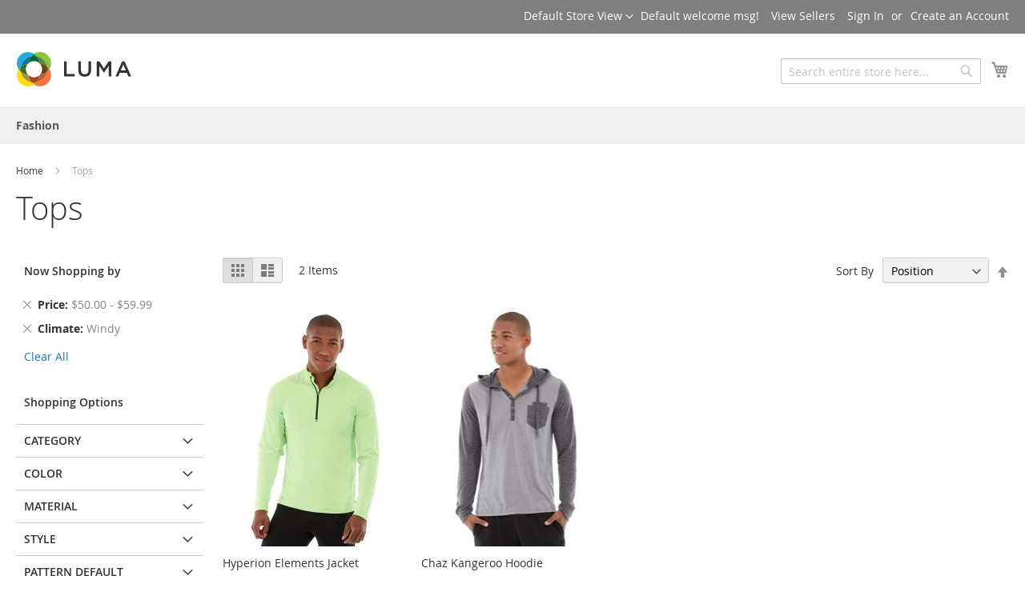

--- FILE ---
content_type: text/html; charset=UTF-8
request_url: https://ma2demo.knowband.com/pwa/men/tops-men.html?climate=210&price=50-60%2C20-
body_size: 13857
content:
<!doctype html>
<html lang="en-US">
    <head >
        <script>
    var require = {
        "baseUrl": "https://ma2demo.knowband.com/pwa/pub/static/version1764379369/frontend/Magento/luma/en_US"
    };
</script>
<!-- Global site tag (gtag.js) - Google Analytics -->
<script async src="https://www.googletagmanager.com/gtag/js?id=UA-104951648-1"></script>
<script>
  window.dataLayer = window.dataLayer || [];
  function gtag(){dataLayer.push(arguments);}
  gtag('js', new Date());

  gtag('config', 'UA-104951648-1');
</script>        <meta charset="utf-8"/>
<meta name="description" content="Default Description"/>
<meta name="keywords" content="Magento, Varien, E-commerce"/>
<meta name="robots" content="INDEX,FOLLOW"/>
<meta name="viewport" content="width=device-width, initial-scale=1, maximum-scale=1.0, user-scalable=no"/>
<title>Tops</title>
<link  rel="stylesheet" type="text/css"  media="all" href="https://ma2demo.knowband.com/pwa/pub/static/version1764379369/frontend/Magento/luma/en_US/mage/calendar.css" />
<link  rel="stylesheet" type="text/css"  media="all" href="https://ma2demo.knowband.com/pwa/pub/static/version1764379369/frontend/Magento/luma/en_US/css/styles-m.css" />
<link  rel="stylesheet" type="text/css"  media="all" href="https://ma2demo.knowband.com/pwa/pub/static/version1764379369/frontend/Magento/luma/en_US/Magento_Swatches/css/swatches.css" />
<link  rel="stylesheet" type="text/css"  media="screen and (min-width: 768px)" href="https://ma2demo.knowband.com/pwa/pub/static/version1764379369/frontend/Magento/luma/en_US/css/styles-l.css" />
<link  rel="stylesheet" type="text/css"  media="print" href="https://ma2demo.knowband.com/pwa/pub/static/version1764379369/frontend/Magento/luma/en_US/css/print.css" />
<link  rel="icon" type="image/x-icon" href="https://ma2demo.knowband.com/pwa/pub/static/version1764379369/frontend/Magento/luma/en_US/Magento_Theme/favicon.ico" />
<link  rel="shortcut icon" type="image/x-icon" href="https://ma2demo.knowband.com/pwa/pub/static/version1764379369/frontend/Magento/luma/en_US/Magento_Theme/favicon.ico" />
<script  type="text/javascript"  src="https://ma2demo.knowband.com/pwa/pub/static/version1764379369/frontend/Magento/luma/en_US/requirejs/require.js"></script>
<script  type="text/javascript"  src="https://ma2demo.knowband.com/pwa/pub/static/version1764379369/frontend/Magento/luma/en_US/mage/requirejs/mixins.js"></script>
<script  type="text/javascript"  src="https://ma2demo.knowband.com/pwa/pub/static/version1764379369/_requirejs/frontend/Magento/luma/en_US/requirejs-config.js"></script>
<link  rel="stylesheet" type="text/css"  media="all" href="https://ma2demo.knowband.com/pwa/pub/media/styles.css" />
<link rel="manifest" href="https://ma2demo.knowband.com/pwa/manifest.webmanifest">            </head>
    <body data-container="body" data-mage-init='{"loaderAjax": {}, "loader": { "icon": "https://ma2demo.knowband.com/pwa/pub/static/version1764379369/frontend/Magento/luma/en_US/images/loader-2.gif"}}' class="page-with-filter page-products categorypath-men-tops-men category-tops-men catalog-category-view page-layout-2columns-left">
            <script>
        require.config({
            deps: [
                'jquery',
                'mage/translate',
                'jquery/jquery-storageapi'
            ],
            callback: function ($) {
                'use strict';

                var dependencies = [],
                    versionObj;

                $.initNamespaceStorage('mage-translation-storage');
                $.initNamespaceStorage('mage-translation-file-version');
                versionObj = $.localStorage.get('mage-translation-file-version');

                if (versionObj.version !== 'e95c4fa95053bc9e5268db06240a0d6fd5766686') {
                    dependencies.push(
                        'text!js-translation.json'
                    );

                }

                require.config({
                    deps: dependencies,
                    callback: function (string) {
                        if (typeof string === 'string') {
                            $.mage.translate.add(JSON.parse(string));
                            $.localStorage.set('mage-translation-storage', string);
                            $.localStorage.set(
                                'mage-translation-file-version',
                                {
                                    version: 'e95c4fa95053bc9e5268db06240a0d6fd5766686'
                                }
                            );
                        } else {
                            $.mage.translate.add($.localStorage.get('mage-translation-storage'));
                        }
                    }
                });
            }
        });
    </script>

<script type="text/x-magento-init">
    {
        "*": {
            "mage/cookies": {
                "expires": null,
                "path": "/pwa",
                "domain": ".ma2demo.knowband.com",
                "secure": false,
                "lifetime": "3600"
            }
        }
    }
</script>
    <noscript>
        <div class="message global noscript">
            <div class="content">
                <p>
                    <strong>JavaScript seems to be disabled in your browser.</strong>
                    <span>For the best experience on our site, be sure to turn on Javascript in your browser.</span>
                </p>
            </div>
        </div>
    </noscript>
<div class="page-wrapper"><header class="page-header"><div class="panel wrapper"><div class="panel header"><ul class="header links">        <li class="greet welcome" data-bind="scope: 'customer'">
            <!-- ko if: customer().fullname  -->
            <span data-bind="text: new String('Welcome, %1!').replace('%1', customer().firstname)">
            </span>
            <!-- /ko -->
            <!-- ko ifnot: customer().fullname  -->
            <span data-bind="html:'Default welcome msg!'"></span>
            <!-- /ko -->
        </li>
        <script type="text/x-magento-init">
        {
            "*": {
                "Magento_Ui/js/core/app": {
                    "components": {
                        "customer": {
                            "component": "Magento_Customer/js/view/customer"
                        }
                    }
                }
            }
        }
        </script>
    <li class="nav item"><a href="https://ma2demo.knowband.com/pwa/marketplace/sellers/sellerlist/" title="Seller List">View Sellers</a></li><li class="authorization-link" data-label="or">
    <a href="https://ma2demo.knowband.com/pwa/customer/account/login/">
        Sign In    </a>
</li>
<li><a href="https://ma2demo.knowband.com/pwa/customer/account/create/" >Create an Account</a></li></ul><a class="action skip contentarea" href="#contentarea"><span>Skip to Content</span></a>

<div class="switcher language switcher-language" data-ui-id="language-switcher" id="switcher-language">
    <strong class="label switcher-label"><span>Language</span></strong>
    <div class="actions dropdown options switcher-options">
        <div class="action toggle switcher-trigger" id="switcher-language-trigger">
            <strong class="view-default">
                <span>Default Store View</span>
            </strong>
        </div>
        <ul class="dropdown switcher-dropdown"
            data-mage-init='{"dropdownDialog":{
                "appendTo":"#switcher-language > .options",
                "triggerTarget":"#switcher-language-trigger",
                "closeOnMouseLeave": false,
                "triggerClass":"active",
                "parentClass":"active",
                "buttons":null}}'>
                                                <li class="view-arabic switcher-option">
                        <a href="#" data-post='{"action":"https:\/\/ma2demo.knowband.com\/pwa\/stores\/store\/switch\/","data":{"uenc":"aHR0cHM6Ly9tYTJkZW1vLmtub3diYW5kLmNvbS9wd2EvbWVuL3RvcHMtbWVuLmh0bWw,","___store":"arabic"}}'>
                            Arabic Store</a>
                    </li>
                                                                </ul>
    </div>
</div>
</div></div><div class="header content"><span data-action="toggle-nav" class="action nav-toggle"><span>Toggle Nav</span></span>
    <a class="logo" href="https://ma2demo.knowband.com/pwa/" title="Magento Commerce">
        <img src="https://ma2demo.knowband.com/pwa/pub/static/version1764379369/frontend/Magento/luma/en_US/images/logo.svg"
             alt="Magento Commerce"
             width="148"             height="43"        />
    </a>

<div data-block="minicart" class="minicart-wrapper">
    <a class="action showcart" href="https://ma2demo.knowband.com/pwa/checkout/cart/"
       data-bind="scope: 'minicart_content'">
        <span class="text">My Cart</span>
        <span class="counter qty empty"
              data-bind="css: { empty: !!getCartParam('summary_count') == false }, blockLoader: isLoading">
            <span class="counter-number"><!-- ko text: getCartParam('summary_count') --><!-- /ko --></span>
            <span class="counter-label">
            <!-- ko if: getCartParam('summary_count') -->
                <!-- ko text: getCartParam('summary_count') --><!-- /ko -->
                <!-- ko i18n: 'items' --><!-- /ko -->
            <!-- /ko -->
            </span>
        </span>
    </a>
            <div class="block block-minicart empty"
             data-role="dropdownDialog"
             data-mage-init='{"dropdownDialog":{
                "appendTo":"[data-block=minicart]",
                "triggerTarget":".showcart",
                "timeout": "2000",
                "closeOnMouseLeave": false,
                "closeOnEscape": true,
                "triggerClass":"active",
                "parentClass":"active",
                "buttons":[]}}'>
            <div id="minicart-content-wrapper" data-bind="scope: 'minicart_content'">
                <!-- ko template: getTemplate() --><!-- /ko -->
            </div>
                    </div>
        <script>
        window.checkout = {"shoppingCartUrl":"https:\/\/ma2demo.knowband.com\/pwa\/checkout\/cart\/","checkoutUrl":"https:\/\/ma2demo.knowband.com\/pwa\/checkout\/","updateItemQtyUrl":"https:\/\/ma2demo.knowband.com\/pwa\/checkout\/sidebar\/updateItemQty\/","removeItemUrl":"https:\/\/ma2demo.knowband.com\/pwa\/checkout\/sidebar\/removeItem\/","imageTemplate":"Magento_Catalog\/product\/image_with_borders","baseUrl":"https:\/\/ma2demo.knowband.com\/pwa\/","minicartMaxItemsVisible":5,"websiteId":"1","maxItemsToDisplay":10,"customerLoginUrl":"https:\/\/ma2demo.knowband.com\/pwa\/customer\/account\/login\/","isRedirectRequired":false,"autocomplete":"off","captcha":{"user_login":{"isCaseSensitive":false,"imageHeight":50,"imageSrc":"","refreshUrl":"https:\/\/ma2demo.knowband.com\/pwa\/captcha\/refresh\/","isRequired":false},"guest_checkout":{"isCaseSensitive":false,"imageHeight":50,"imageSrc":"","refreshUrl":"https:\/\/ma2demo.knowband.com\/pwa\/captcha\/refresh\/","isRequired":false}}};
    </script>
    <script type="text/x-magento-init">
    {
        "[data-block='minicart']": {
            "Magento_Ui/js/core/app": {"components":{"minicart_content":{"children":{"subtotal.container":{"children":{"subtotal":{"children":{"subtotal.totals":{"config":{"display_cart_subtotal_incl_tax":0,"display_cart_subtotal_excl_tax":1,"template":"Magento_Tax\/checkout\/minicart\/subtotal\/totals"},"children":{"subtotal.totals.msrp":{"component":"Magento_Msrp\/js\/view\/checkout\/minicart\/subtotal\/totals","config":{"displayArea":"minicart-subtotal-hidden","template":"Magento_Msrp\/checkout\/minicart\/subtotal\/totals"}}},"component":"Magento_Tax\/js\/view\/checkout\/minicart\/subtotal\/totals"}},"component":"uiComponent","config":{"template":"Magento_Checkout\/minicart\/subtotal"}}},"component":"uiComponent","config":{"displayArea":"subtotalContainer"}},"item.renderer":{"component":"uiComponent","config":{"displayArea":"defaultRenderer","template":"Magento_Checkout\/minicart\/item\/default"},"children":{"item.image":{"component":"Magento_Catalog\/js\/view\/image","config":{"template":"Magento_Catalog\/product\/image","displayArea":"itemImage"}},"checkout.cart.item.price.sidebar":{"component":"uiComponent","config":{"template":"Magento_Checkout\/minicart\/item\/price","displayArea":"priceSidebar"}}}},"extra_info":{"component":"uiComponent","config":{"displayArea":"extraInfo"}},"promotion":{"component":"uiComponent","config":{"displayArea":"promotion"}}},"config":{"itemRenderer":{"default":"defaultRenderer","simple":"defaultRenderer","virtual":"defaultRenderer"},"template":"Magento_Checkout\/minicart\/content"},"component":"Magento_Checkout\/js\/view\/minicart"}},"types":[]}        },
        "*": {
            "Magento_Ui/js/block-loader": "https://ma2demo.knowband.com/pwa/pub/static/version1764379369/frontend/Magento/luma/en_US/images/loader-1.gif"
        }
    }
    </script>
</div>


<div class="block block-search">
    <div class="block block-title"><strong>Search</strong></div>
    <div class="block block-content">
        <form class="form minisearch" id="search_mini_form" action="https://ma2demo.knowband.com/pwa/catalogsearch/result/" method="get">
            <div class="field search">
                <label class="label" for="search" data-role="minisearch-label">
                    <span>Search</span>
                </label>
                <div class="control">
                    <input id="search"
                           data-mage-init='{"quickSearch":{
                                "formSelector":"#search_mini_form",
                                "url":"https://ma2demo.knowband.com/pwa/search/ajax/suggest/",
                                "destinationSelector":"#search_autocomplete"}
                           }'
                           type="text"
                           name="q"
                           value=""
                           placeholder="Search entire store here..."
                           class="input-text"
                           maxlength="128"
                           role="combobox"
                           aria-haspopup="false"
                           aria-autocomplete="both"
                           autocomplete="off"/>
                    <div id="search_autocomplete" class="search-autocomplete"></div>
                    <div class="nested">
    <a class="action advanced" href="https://ma2demo.knowband.com/pwa/catalogsearch/advanced/" data-action="advanced-search">
        Advanced Search    </a>
</div>
                </div>
            </div>
            <div class="actions">
                <button type="submit"
                        title="Search"
                        class="action search">
                    <span>Search</span>
                </button>
            </div>
        </form>
    </div>
</div>
<ul class="compare wrapper"><li class="item link compare" data-bind="scope: 'compareProducts'" data-role="compare-products-link">
    <a class="action compare no-display" title="Compare Products"
       data-bind="attr: {'href': compareProducts().listUrl}, css: {'no-display': !compareProducts().count}"
    >
        Compare Products        <span class="counter qty" data-bind="text: compareProducts().countCaption"></span>
    </a>
</li>
<script type="text/x-magento-init">
{"[data-role=compare-products-link]": {"Magento_Ui/js/core/app": {"components":{"compareProducts":{"component":"Magento_Catalog\/js\/view\/compare-products"}}}}}
</script>
</ul></div></header>    <div class="sections nav-sections">
                <div class="section-items nav-sections-items" data-mage-init='{"tabs":{"openedState":"active"}}'>
                                            <div class="section-item-title nav-sections-item-title" data-role="collapsible">
                    <a class="nav-sections-item-switch" data-toggle="switch" href="#store.menu">Menu</a>
                </div>
                <div class="section-item-content nav-sections-item-content" id="store.menu" data-role="content">
<nav class="navigation" data-action="navigation">
    <ul data-mage-init='{"menu":{"responsive":true, "expanded":true, "position":{"my":"left top","at":"left bottom"}}}'>
        <li  class="level0 nav-1 first last level-top parent"><a href="https://ma2demo.knowband.com/pwa/what-is-new.html"  class="level-top" ><span>Fashion</span></a><ul class="level0 submenu"><li  class="level1 nav-1-1 first parent"><a href="https://ma2demo.knowband.com/pwa/what-is-new/women.html" ><span>Women</span></a><ul class="level1 submenu"><li  class="level2 nav-1-1-1 first parent"><a href="https://ma2demo.knowband.com/pwa/what-is-new/women/tops.html" ><span>Tops</span></a><ul class="level2 submenu"><li  class="level3 nav-1-1-1-1 first"><a href="https://ma2demo.knowband.com/pwa/what-is-new/women/tops/jackets.html" ><span>Jackets</span></a></li><li  class="level3 nav-1-1-1-2"><a href="https://ma2demo.knowband.com/pwa/what-is-new/women/tops/hoodies-sweatshirts.html" ><span>Hoodies &amp; Sweatshirts</span></a></li><li  class="level3 nav-1-1-1-3"><a href="https://ma2demo.knowband.com/pwa/what-is-new/women/tops/tees.html" ><span>Tees</span></a></li><li  class="level3 nav-1-1-1-4 last"><a href="https://ma2demo.knowband.com/pwa/what-is-new/women/tops/bras-tanks.html" ><span>Bras &amp; Tanks</span></a></li></ul></li><li  class="level2 nav-1-1-2 last parent"><a href="https://ma2demo.knowband.com/pwa/what-is-new/women/bottoms.html" ><span>Bottoms</span></a><ul class="level2 submenu"><li  class="level3 nav-1-1-2-1 first"><a href="https://ma2demo.knowband.com/pwa/what-is-new/women/bottoms/pants.html" ><span>Pants</span></a></li><li  class="level3 nav-1-1-2-2 last"><a href="https://ma2demo.knowband.com/pwa/what-is-new/women/bottoms/shorts.html" ><span>Shorts</span></a></li></ul></li></ul></li><li  class="level1 nav-1-2 parent"><a href="https://ma2demo.knowband.com/pwa/what-is-new/men.html" ><span>Men</span></a><ul class="level1 submenu"><li  class="level2 nav-1-2-1 first parent"><a href="https://ma2demo.knowband.com/pwa/what-is-new/men/tops.html" ><span>Tops</span></a><ul class="level2 submenu"><li  class="level3 nav-1-2-1-1 first"><a href="https://ma2demo.knowband.com/pwa/what-is-new/men/tops/jackets.html" ><span>Jackets</span></a></li><li  class="level3 nav-1-2-1-2"><a href="https://ma2demo.knowband.com/pwa/what-is-new/men/tops/hoodies-sweatshirts.html" ><span>Hoodies &amp; Sweatshirts</span></a></li><li  class="level3 nav-1-2-1-3"><a href="https://ma2demo.knowband.com/pwa/what-is-new/men/tops/tees.html" ><span>Tees</span></a></li><li  class="level3 nav-1-2-1-4 last"><a href="https://ma2demo.knowband.com/pwa/what-is-new/men/tops/tanks.html" ><span>Tanks</span></a></li></ul></li><li  class="level2 nav-1-2-2 last parent"><a href="https://ma2demo.knowband.com/pwa/what-is-new/men/bottoms.html" ><span>Bottoms</span></a><ul class="level2 submenu"><li  class="level3 nav-1-2-2-1 first"><a href="https://ma2demo.knowband.com/pwa/what-is-new/men/bottoms/pants.html" ><span>Pants</span></a></li><li  class="level3 nav-1-2-2-2 last"><a href="https://ma2demo.knowband.com/pwa/what-is-new/men/bottoms/shorts.html" ><span>Shorts</span></a></li></ul></li></ul></li><li  class="level1 nav-1-3 last parent"><a href="https://ma2demo.knowband.com/pwa/what-is-new/gear.html" ><span>Gear</span></a><ul class="level1 submenu"><li  class="level2 nav-1-3-1 first"><a href="https://ma2demo.knowband.com/pwa/what-is-new/gear/bags.html" ><span>Bags</span></a></li><li  class="level2 nav-1-3-2"><a href="https://ma2demo.knowband.com/pwa/what-is-new/gear/fitness-equipment.html" ><span>Fitness Equipment</span></a></li><li  class="level2 nav-1-3-3 last"><a href="https://ma2demo.knowband.com/pwa/what-is-new/gear/watches.html" ><span>Watches</span></a></li></ul></li></ul></li>            </ul>
</nav>
</div>
                                            <div class="section-item-title nav-sections-item-title" data-role="collapsible">
                    <a class="nav-sections-item-switch" data-toggle="switch" href="#store.links">Account</a>
                </div>
                <div class="section-item-content nav-sections-item-content" id="store.links" data-role="content"><!-- Account links --></div>
                                            <div class="section-item-title nav-sections-item-title" data-role="collapsible">
                    <a class="nav-sections-item-switch" data-toggle="switch" href="#store.settings">Settings</a>
                </div>
                <div class="section-item-content nav-sections-item-content" id="store.settings" data-role="content">
<div class="switcher language switcher-language" data-ui-id="language-switcher" id="switcher-language-nav">
    <strong class="label switcher-label"><span>Language</span></strong>
    <div class="actions dropdown options switcher-options">
        <div class="action toggle switcher-trigger" id="switcher-language-trigger-nav">
            <strong class="view-default">
                <span>Default Store View</span>
            </strong>
        </div>
        <ul class="dropdown switcher-dropdown"
            data-mage-init='{"dropdownDialog":{
                "appendTo":"#switcher-language-nav > .options",
                "triggerTarget":"#switcher-language-trigger-nav",
                "closeOnMouseLeave": false,
                "triggerClass":"active",
                "parentClass":"active",
                "buttons":null}}'>
                                                <li class="view-arabic switcher-option">
                        <a href="#" data-post='{"action":"https:\/\/ma2demo.knowband.com\/pwa\/stores\/store\/switch\/","data":{"uenc":"aHR0cHM6Ly9tYTJkZW1vLmtub3diYW5kLmNvbS9wd2EvbWVuL3RvcHMtbWVuLmh0bWw,","___store":"arabic"}}'>
                            Arabic Store</a>
                    </li>
                                                                </ul>
    </div>
</div>
</div>
                    </div>
    </div>
<div class="breadcrumbs">
    <ul class="items">
                    <li class="item home">
                            <a href="https://ma2demo.knowband.com/pwa/" title="Go to Home Page">
                    Home                </a>
                        </li>
                    <li class="item category12">
                            <strong>Tops</strong>
                        </li>
            </ul>
</div>
<main id="maincontent" class="page-main"><a id="contentarea" tabindex="-1"></a>
<div class="page-title-wrapper">
    <h1 class="page-title"
         id="page-title-heading"                     aria-labelledby="page-title-heading toolbar-amount"
        >
        <span class="base" data-ui-id="page-title-wrapper" >Tops</span>    </h1>
    </div>
<div class="page messages"><div data-placeholder="messages"></div>
<div data-bind="scope: 'messages'">
    <div data-bind="foreach: { data: cookieMessages, as: 'message' }" class="messages">
        <div data-bind="attr: {
            class: 'message-' + message.type + ' ' + message.type + ' message',
            'data-ui-id': 'message-' + message.type
        }">
            <div data-bind="html: message.text"></div>
        </div>
    </div>
    <div data-bind="foreach: { data: messages().messages, as: 'message' }" class="messages">
        <div data-bind="attr: {
            class: 'message-' + message.type + ' ' + message.type + ' message',
            'data-ui-id': 'message-' + message.type
        }">
            <div data-bind="html: message.text"></div>
        </div>
    </div>
</div>
<script type="text/x-magento-init">
    {
        "*": {
            "Magento_Ui/js/core/app": {
                "components": {
                        "messages": {
                            "component": "Magento_Theme/js/view/messages"
                        }
                    }
                }
            }
    }
</script>
</div><div class="columns"><div class="column main"><input name="form_key" type="hidden" value="ejGXg68ty4dE6J5g" /><div id="authenticationPopup" data-bind="scope:'authenticationPopup'" style="display: none;">
    <script>
        window.authenticationPopup = {"customerRegisterUrl":"https:\/\/ma2demo.knowband.com\/pwa\/customer\/account\/create\/","customerForgotPasswordUrl":"https:\/\/ma2demo.knowband.com\/pwa\/customer\/account\/forgotpassword\/","baseUrl":"https:\/\/ma2demo.knowband.com\/pwa\/"};
    </script>
    <!-- ko template: getTemplate() --><!-- /ko -->
    <script type="text/x-magento-init">
        {
            "#authenticationPopup": {
                "Magento_Ui/js/core/app": {"components":{"authenticationPopup":{"component":"Magento_Customer\/js\/view\/authentication-popup","children":{"messages":{"component":"Magento_Ui\/js\/view\/messages","displayArea":"messages"},"captcha":{"component":"Magento_Captcha\/js\/view\/checkout\/loginCaptcha","displayArea":"additional-login-form-fields","formId":"user_login","configSource":"checkout"}}}}}            },
            "*": {
                "Magento_Ui/js/block-loader": "https://ma2demo.knowband.com/pwa/pub/static/version1764379369/frontend/Magento/luma/en_US/images/loader-1.gif"
            }
        }
    </script>
</div>
<script type="text/x-magento-init">
{"*":{"Magento_Customer\/js\/section-config":{"sections":{"stores\/store\/switch":"*","directory\/currency\/switch":"*","*":["messages"],"customer\/account\/logout":"*","customer\/account\/loginpost":"*","customer\/account\/createpost":"*","customer\/ajax\/login":["checkout-data","cart"],"catalog\/product_compare\/add":["compare-products"],"catalog\/product_compare\/remove":["compare-products"],"catalog\/product_compare\/clear":["compare-products"],"sales\/guest\/reorder":["cart"],"sales\/order\/reorder":["cart"],"checkout\/cart\/add":["cart"],"checkout\/cart\/delete":["cart"],"checkout\/cart\/updatepost":["cart"],"checkout\/cart\/updateitemoptions":["cart"],"checkout\/cart\/couponpost":["cart"],"checkout\/cart\/estimatepost":["cart"],"checkout\/cart\/estimateupdatepost":["cart"],"checkout\/onepage\/saveorder":["cart","checkout-data","last-ordered-items"],"checkout\/sidebar\/removeitem":["cart"],"checkout\/sidebar\/updateitemqty":["cart"],"rest\/*\/v1\/carts\/*\/payment-information":["cart","checkout-data","last-ordered-items"],"rest\/*\/v1\/guest-carts\/*\/payment-information":["cart","checkout-data"],"rest\/*\/v1\/guest-carts\/*\/selected-payment-method":["cart","checkout-data"],"rest\/*\/v1\/carts\/*\/selected-payment-method":["cart","checkout-data"],"multishipping\/checkout\/overviewpost":["cart"],"paypal\/express\/placeorder":["cart","checkout-data"],"paypal\/payflowexpress\/placeorder":["cart","checkout-data"],"review\/product\/post":["review"],"authorizenet\/directpost_payment\/place":["cart","checkout-data"],"braintree\/paypal\/placeorder":["cart","checkout-data"],"wishlist\/index\/add":["wishlist"],"wishlist\/index\/remove":["wishlist"],"wishlist\/index\/updateitemoptions":["wishlist"],"wishlist\/index\/update":["wishlist"],"wishlist\/index\/cart":["wishlist","cart"],"wishlist\/index\/fromcart":["wishlist","cart"],"wishlist\/index\/allcart":["wishlist","cart"],"wishlist\/shared\/allcart":["wishlist","cart"],"wishlist\/shared\/cart":["cart"]},"clientSideSections":["checkout-data"],"baseUrls":["https:\/\/ma2demo.knowband.com\/pwa\/"]}}}</script>
<script type="text/x-magento-init">
{"*":{"Magento_Customer\/js\/customer-data":{"sectionLoadUrl":"https:\/\/ma2demo.knowband.com\/pwa\/customer\/section\/load\/","cookieLifeTime":"3600","updateSessionUrl":"https:\/\/ma2demo.knowband.com\/pwa\/customer\/account\/updateSession\/"}}}</script>
<script type="text/x-magento-init">
    {
        "body": {
            "pageCache": {"url":"https:\/\/ma2demo.knowband.com\/pwa\/page_cache\/block\/render\/id\/12\/?climate=210&price=50-60%2C20-","handles":["default","catalog_category_view","catalog_category_view_type_layered","catalog_category_view_id_12"],"originalRequest":{"route":"catalog","controller":"category","action":"view","uri":"\/pwa\/men\/tops-men.html?climate=210&price=50-60%2C20-"},"versionCookieName":"private_content_version"}        }
    }
</script>
            <div class="toolbar toolbar-products" data-mage-init='{"productListToolbarForm":{"mode":"product_list_mode","direction":"product_list_dir","order":"product_list_order","limit":"product_list_limit","modeDefault":"grid","directionDefault":"asc","orderDefault":"position","limitDefault":"9","url":"https:\/\/ma2demo.knowband.com\/pwa\/men\/tops-men.html?climate=210&price=50-60%2C20-"}}'>
                    <div class="modes">
            <strong class="modes-label" id="modes-label">View as</strong>
                        <strong title="Grid"
                class="modes-mode active mode-grid"
                data-value="grid">
                <span>Grid</span>
            </strong>
                                    <a class="modes-mode mode-list"
               title="List"
               href="#"
               data-role="mode-switcher"
               data-value="list"
               id="mode-list"
               aria-labelledby="modes-label mode-list">
                <span>List</span>
            </a>
                        </div>
        
        <p class="toolbar-amount" id="toolbar-amount">
            <span class="toolbar-number">2</span> Items    </p>

        
    
        
        
    
    

        <div class="field limiter">
    <label class="label" for="limiter">
        <span>Show</span>
    </label>
    <div class="control">
        <select id="limiter" data-role="limiter" class="limiter-options">
                            <option value="9"                    selected="selected">
                    9                </option>
                            <option value="15">
                    15                </option>
                            <option value="30">
                    30                </option>
                    </select>
    </div>
    <span class="limiter-text">per page</span>
</div>

                    <div class="toolbar-sorter sorter">
    <label class="sorter-label" for="sorter">Sort By</label>
    <select id="sorter" data-role="sorter" class="sorter-options">
                    <option value="position"
                                    selected="selected"
                                >
                Position            </option>
                    <option value="name"
                                >
                Product Name            </option>
                    <option value="price"
                                >
                Price            </option>
            </select>
            <a title="Set Descending Direction" href="#" class="action sorter-action sort-asc" data-role="direction-switcher" data-value="desc">
            <span>Set Descending Direction</span>
        </a>
    </div>
            </div>
    <script type="text/x-magento-init">
    {
        "body": {
            "addToWishlist": {"productType":["configurable"]}        }
    }
</script>
        <div class="products wrapper grid products-grid">
                <ol class="products list items product-items">
                                        <li class="item product product-item">                <div class="product-item-info" data-container="product-grid">
                                                            <a href="https://ma2demo.knowband.com/pwa/hyperion-elements-jacket.html" class="product photo product-item-photo" tabindex="-1">
                        
<span class="product-image-container"
      style="width:240px;">
    <span class="product-image-wrapper"
          style="padding-bottom: 125%;">
        <img class="product-image-photo"
                          src="https://ma2demo.knowband.com/pwa/pub/media/catalog/product/cache/small_image/240x300/beff4985b56e3afdbeabfc89641a4582/m/j/mj02-green_main.jpg"
             width="240"
             height="300"
             alt="Hyperion Elements Jacket"/></span>
</span>
                    </a>
                    <div class="product details product-item-details">
                                                <strong class="product name product-item-name">
                            <a class="product-item-link"
                               href="https://ma2demo.knowband.com/pwa/hyperion-elements-jacket.html">
                                Hyperion Elements Jacket                            </a>
                        </strong>
                        <div class="product-reviews-summary short">
        <div class="rating-summary">
        <span class="label"><span>Rating:</span></span>
        <div class="rating-result" title="90%">
            <span style="width:90%"><span>90%</span></span>
        </div>
    </div>
        <div class="reviews-actions">
        <a class="action view" href="https://ma2demo.knowband.com/pwa/hyperion-elements-jacket.html#reviews">2&nbsp;<span>Reviews</span></a>
    </div>
</div>
                        <div class="price-box price-final_price" data-role="priceBox" data-product-id="291">
    

<span class="price-container price-final_price tax weee"
        >
        <span  id="product-price-291"                data-price-amount="51"
        data-price-type="finalPrice"
        class="price-wrapper "
        >
        <span class="price">$51.00</span>    </span>
        </span>

</div>                        <div class="swatch-opt-291"></div>
<script>
    require(["jquery", "jquery/ui", "Magento_Swatches/js/swatch-renderer"], function ($) {
        $('.swatch-opt-291').SwatchRenderer({
            selectorProduct: '.product-item-details',
            onlySwatches: true,
            enableControlLabel: false,
            numberToShow: 16,
            jsonConfig: {"attributes":{"93":{"id":"93","code":"color","label":"Color","options":[{"id":"53","label":"Green","products":["276","279","282","285","288"]},{"id":"56","label":"Orange","products":["277","280","283","286","289"]},{"id":"58","label":"Red","products":["278","281","284","287","290"]}],"position":"0"},"141":{"id":"141","code":"size","label":"Size","options":[{"id":"167","label":"XS DEFAULT","products":["276","277","278"]},{"id":"168","label":"S","products":["279","280","281"]},{"id":"169","label":"M","products":["282","283","284"]},{"id":"170","label":"L","products":["285","286","287"]},{"id":"171","label":"XL","products":["288","289","290"]}],"position":"0"}},"template":"$<%- data.price %>","optionPrices":{"276":{"oldPrice":{"amount":"51"},"basePrice":{"amount":"51"},"finalPrice":{"amount":"51"}},"277":{"oldPrice":{"amount":"51"},"basePrice":{"amount":"51"},"finalPrice":{"amount":"51"}},"278":{"oldPrice":{"amount":"51"},"basePrice":{"amount":"51"},"finalPrice":{"amount":"51"}},"279":{"oldPrice":{"amount":"51"},"basePrice":{"amount":"51"},"finalPrice":{"amount":"51"}},"280":{"oldPrice":{"amount":"51"},"basePrice":{"amount":"51"},"finalPrice":{"amount":"51"}},"281":{"oldPrice":{"amount":"51"},"basePrice":{"amount":"51"},"finalPrice":{"amount":"51"}},"282":{"oldPrice":{"amount":"51"},"basePrice":{"amount":"51"},"finalPrice":{"amount":"51"}},"283":{"oldPrice":{"amount":"51"},"basePrice":{"amount":"51"},"finalPrice":{"amount":"51"}},"284":{"oldPrice":{"amount":"51"},"basePrice":{"amount":"51"},"finalPrice":{"amount":"51"}},"285":{"oldPrice":{"amount":"51"},"basePrice":{"amount":"51"},"finalPrice":{"amount":"51"}},"286":{"oldPrice":{"amount":"51"},"basePrice":{"amount":"51"},"finalPrice":{"amount":"51"}},"287":{"oldPrice":{"amount":"51"},"basePrice":{"amount":"51"},"finalPrice":{"amount":"51"}},"288":{"oldPrice":{"amount":"51"},"basePrice":{"amount":"51"},"finalPrice":{"amount":"51"}},"289":{"oldPrice":{"amount":"51"},"basePrice":{"amount":"51"},"finalPrice":{"amount":"51"}},"290":{"oldPrice":{"amount":"51"},"basePrice":{"amount":"51"},"finalPrice":{"amount":"51"}}},"prices":{"oldPrice":{"amount":"51"},"basePrice":{"amount":"51"},"finalPrice":{"amount":"51"}},"productId":"291","chooseText":"Choose an Option...","images":{"276":[{"thumb":"https:\/\/ma2demo.knowband.com\/pwa\/pub\/media\/catalog\/product\/cache\/thumbnail\/88x110\/beff4985b56e3afdbeabfc89641a4582\/m\/j\/mj02-green_alt1.jpg","img":"https:\/\/ma2demo.knowband.com\/pwa\/pub\/media\/catalog\/product\/cache\/image\/700x560\/e9c3970ab036de70892d86c6d221abfe\/m\/j\/mj02-green_alt1.jpg","full":"https:\/\/ma2demo.knowband.com\/pwa\/pub\/media\/catalog\/product\/cache\/image\/e9c3970ab036de70892d86c6d221abfe\/m\/j\/mj02-green_alt1.jpg","caption":"","position":"1","isMain":false},{"thumb":"https:\/\/ma2demo.knowband.com\/pwa\/pub\/media\/catalog\/product\/cache\/thumbnail\/88x110\/beff4985b56e3afdbeabfc89641a4582\/m\/j\/mj02-green_main.jpg","img":"https:\/\/ma2demo.knowband.com\/pwa\/pub\/media\/catalog\/product\/cache\/image\/700x560\/e9c3970ab036de70892d86c6d221abfe\/m\/j\/mj02-green_main.jpg","full":"https:\/\/ma2demo.knowband.com\/pwa\/pub\/media\/catalog\/product\/cache\/image\/e9c3970ab036de70892d86c6d221abfe\/m\/j\/mj02-green_main.jpg","caption":"","position":"1","isMain":true},{"thumb":"https:\/\/ma2demo.knowband.com\/pwa\/pub\/media\/catalog\/product\/cache\/thumbnail\/88x110\/beff4985b56e3afdbeabfc89641a4582\/m\/j\/mj02-green_back.jpg","img":"https:\/\/ma2demo.knowband.com\/pwa\/pub\/media\/catalog\/product\/cache\/image\/700x560\/e9c3970ab036de70892d86c6d221abfe\/m\/j\/mj02-green_back.jpg","full":"https:\/\/ma2demo.knowband.com\/pwa\/pub\/media\/catalog\/product\/cache\/image\/e9c3970ab036de70892d86c6d221abfe\/m\/j\/mj02-green_back.jpg","caption":"","position":"2","isMain":false}],"277":[{"thumb":"https:\/\/ma2demo.knowband.com\/pwa\/pub\/media\/catalog\/product\/cache\/thumbnail\/88x110\/beff4985b56e3afdbeabfc89641a4582\/m\/j\/mj02-orange_main.jpg","img":"https:\/\/ma2demo.knowband.com\/pwa\/pub\/media\/catalog\/product\/cache\/image\/700x560\/e9c3970ab036de70892d86c6d221abfe\/m\/j\/mj02-orange_main.jpg","full":"https:\/\/ma2demo.knowband.com\/pwa\/pub\/media\/catalog\/product\/cache\/image\/e9c3970ab036de70892d86c6d221abfe\/m\/j\/mj02-orange_main.jpg","caption":"","position":"1","isMain":true}],"278":[{"thumb":"https:\/\/ma2demo.knowband.com\/pwa\/pub\/media\/catalog\/product\/cache\/thumbnail\/88x110\/beff4985b56e3afdbeabfc89641a4582\/m\/j\/mj02-red_main.jpg","img":"https:\/\/ma2demo.knowband.com\/pwa\/pub\/media\/catalog\/product\/cache\/image\/700x560\/e9c3970ab036de70892d86c6d221abfe\/m\/j\/mj02-red_main.jpg","full":"https:\/\/ma2demo.knowband.com\/pwa\/pub\/media\/catalog\/product\/cache\/image\/e9c3970ab036de70892d86c6d221abfe\/m\/j\/mj02-red_main.jpg","caption":"","position":"1","isMain":true}],"279":[{"thumb":"https:\/\/ma2demo.knowband.com\/pwa\/pub\/media\/catalog\/product\/cache\/thumbnail\/88x110\/beff4985b56e3afdbeabfc89641a4582\/m\/j\/mj02-green_alt1.jpg","img":"https:\/\/ma2demo.knowband.com\/pwa\/pub\/media\/catalog\/product\/cache\/image\/700x560\/e9c3970ab036de70892d86c6d221abfe\/m\/j\/mj02-green_alt1.jpg","full":"https:\/\/ma2demo.knowband.com\/pwa\/pub\/media\/catalog\/product\/cache\/image\/e9c3970ab036de70892d86c6d221abfe\/m\/j\/mj02-green_alt1.jpg","caption":"","position":"1","isMain":false},{"thumb":"https:\/\/ma2demo.knowband.com\/pwa\/pub\/media\/catalog\/product\/cache\/thumbnail\/88x110\/beff4985b56e3afdbeabfc89641a4582\/m\/j\/mj02-green_main.jpg","img":"https:\/\/ma2demo.knowband.com\/pwa\/pub\/media\/catalog\/product\/cache\/image\/700x560\/e9c3970ab036de70892d86c6d221abfe\/m\/j\/mj02-green_main.jpg","full":"https:\/\/ma2demo.knowband.com\/pwa\/pub\/media\/catalog\/product\/cache\/image\/e9c3970ab036de70892d86c6d221abfe\/m\/j\/mj02-green_main.jpg","caption":"","position":"1","isMain":true},{"thumb":"https:\/\/ma2demo.knowband.com\/pwa\/pub\/media\/catalog\/product\/cache\/thumbnail\/88x110\/beff4985b56e3afdbeabfc89641a4582\/m\/j\/mj02-green_back.jpg","img":"https:\/\/ma2demo.knowband.com\/pwa\/pub\/media\/catalog\/product\/cache\/image\/700x560\/e9c3970ab036de70892d86c6d221abfe\/m\/j\/mj02-green_back.jpg","full":"https:\/\/ma2demo.knowband.com\/pwa\/pub\/media\/catalog\/product\/cache\/image\/e9c3970ab036de70892d86c6d221abfe\/m\/j\/mj02-green_back.jpg","caption":"","position":"2","isMain":false}],"280":[{"thumb":"https:\/\/ma2demo.knowband.com\/pwa\/pub\/media\/catalog\/product\/cache\/thumbnail\/88x110\/beff4985b56e3afdbeabfc89641a4582\/m\/j\/mj02-orange_main.jpg","img":"https:\/\/ma2demo.knowband.com\/pwa\/pub\/media\/catalog\/product\/cache\/image\/700x560\/e9c3970ab036de70892d86c6d221abfe\/m\/j\/mj02-orange_main.jpg","full":"https:\/\/ma2demo.knowband.com\/pwa\/pub\/media\/catalog\/product\/cache\/image\/e9c3970ab036de70892d86c6d221abfe\/m\/j\/mj02-orange_main.jpg","caption":"","position":"1","isMain":true}],"281":[{"thumb":"https:\/\/ma2demo.knowband.com\/pwa\/pub\/media\/catalog\/product\/cache\/thumbnail\/88x110\/beff4985b56e3afdbeabfc89641a4582\/m\/j\/mj02-red_main.jpg","img":"https:\/\/ma2demo.knowband.com\/pwa\/pub\/media\/catalog\/product\/cache\/image\/700x560\/e9c3970ab036de70892d86c6d221abfe\/m\/j\/mj02-red_main.jpg","full":"https:\/\/ma2demo.knowband.com\/pwa\/pub\/media\/catalog\/product\/cache\/image\/e9c3970ab036de70892d86c6d221abfe\/m\/j\/mj02-red_main.jpg","caption":"","position":"1","isMain":true}],"282":[{"thumb":"https:\/\/ma2demo.knowband.com\/pwa\/pub\/media\/catalog\/product\/cache\/thumbnail\/88x110\/beff4985b56e3afdbeabfc89641a4582\/m\/j\/mj02-green_alt1.jpg","img":"https:\/\/ma2demo.knowband.com\/pwa\/pub\/media\/catalog\/product\/cache\/image\/700x560\/e9c3970ab036de70892d86c6d221abfe\/m\/j\/mj02-green_alt1.jpg","full":"https:\/\/ma2demo.knowband.com\/pwa\/pub\/media\/catalog\/product\/cache\/image\/e9c3970ab036de70892d86c6d221abfe\/m\/j\/mj02-green_alt1.jpg","caption":"","position":"1","isMain":false},{"thumb":"https:\/\/ma2demo.knowband.com\/pwa\/pub\/media\/catalog\/product\/cache\/thumbnail\/88x110\/beff4985b56e3afdbeabfc89641a4582\/m\/j\/mj02-green_main.jpg","img":"https:\/\/ma2demo.knowband.com\/pwa\/pub\/media\/catalog\/product\/cache\/image\/700x560\/e9c3970ab036de70892d86c6d221abfe\/m\/j\/mj02-green_main.jpg","full":"https:\/\/ma2demo.knowband.com\/pwa\/pub\/media\/catalog\/product\/cache\/image\/e9c3970ab036de70892d86c6d221abfe\/m\/j\/mj02-green_main.jpg","caption":"","position":"1","isMain":true},{"thumb":"https:\/\/ma2demo.knowband.com\/pwa\/pub\/media\/catalog\/product\/cache\/thumbnail\/88x110\/beff4985b56e3afdbeabfc89641a4582\/m\/j\/mj02-green_back.jpg","img":"https:\/\/ma2demo.knowband.com\/pwa\/pub\/media\/catalog\/product\/cache\/image\/700x560\/e9c3970ab036de70892d86c6d221abfe\/m\/j\/mj02-green_back.jpg","full":"https:\/\/ma2demo.knowband.com\/pwa\/pub\/media\/catalog\/product\/cache\/image\/e9c3970ab036de70892d86c6d221abfe\/m\/j\/mj02-green_back.jpg","caption":"","position":"2","isMain":false}],"283":[{"thumb":"https:\/\/ma2demo.knowband.com\/pwa\/pub\/media\/catalog\/product\/cache\/thumbnail\/88x110\/beff4985b56e3afdbeabfc89641a4582\/m\/j\/mj02-orange_main.jpg","img":"https:\/\/ma2demo.knowband.com\/pwa\/pub\/media\/catalog\/product\/cache\/image\/700x560\/e9c3970ab036de70892d86c6d221abfe\/m\/j\/mj02-orange_main.jpg","full":"https:\/\/ma2demo.knowband.com\/pwa\/pub\/media\/catalog\/product\/cache\/image\/e9c3970ab036de70892d86c6d221abfe\/m\/j\/mj02-orange_main.jpg","caption":"","position":"1","isMain":true}],"284":[{"thumb":"https:\/\/ma2demo.knowband.com\/pwa\/pub\/media\/catalog\/product\/cache\/thumbnail\/88x110\/beff4985b56e3afdbeabfc89641a4582\/m\/j\/mj02-red_main.jpg","img":"https:\/\/ma2demo.knowband.com\/pwa\/pub\/media\/catalog\/product\/cache\/image\/700x560\/e9c3970ab036de70892d86c6d221abfe\/m\/j\/mj02-red_main.jpg","full":"https:\/\/ma2demo.knowband.com\/pwa\/pub\/media\/catalog\/product\/cache\/image\/e9c3970ab036de70892d86c6d221abfe\/m\/j\/mj02-red_main.jpg","caption":"","position":"1","isMain":true}],"285":[{"thumb":"https:\/\/ma2demo.knowband.com\/pwa\/pub\/media\/catalog\/product\/cache\/thumbnail\/88x110\/beff4985b56e3afdbeabfc89641a4582\/m\/j\/mj02-green_alt1.jpg","img":"https:\/\/ma2demo.knowband.com\/pwa\/pub\/media\/catalog\/product\/cache\/image\/700x560\/e9c3970ab036de70892d86c6d221abfe\/m\/j\/mj02-green_alt1.jpg","full":"https:\/\/ma2demo.knowband.com\/pwa\/pub\/media\/catalog\/product\/cache\/image\/e9c3970ab036de70892d86c6d221abfe\/m\/j\/mj02-green_alt1.jpg","caption":"","position":"1","isMain":false},{"thumb":"https:\/\/ma2demo.knowband.com\/pwa\/pub\/media\/catalog\/product\/cache\/thumbnail\/88x110\/beff4985b56e3afdbeabfc89641a4582\/m\/j\/mj02-green_main.jpg","img":"https:\/\/ma2demo.knowband.com\/pwa\/pub\/media\/catalog\/product\/cache\/image\/700x560\/e9c3970ab036de70892d86c6d221abfe\/m\/j\/mj02-green_main.jpg","full":"https:\/\/ma2demo.knowband.com\/pwa\/pub\/media\/catalog\/product\/cache\/image\/e9c3970ab036de70892d86c6d221abfe\/m\/j\/mj02-green_main.jpg","caption":"","position":"1","isMain":true},{"thumb":"https:\/\/ma2demo.knowband.com\/pwa\/pub\/media\/catalog\/product\/cache\/thumbnail\/88x110\/beff4985b56e3afdbeabfc89641a4582\/m\/j\/mj02-green_back.jpg","img":"https:\/\/ma2demo.knowband.com\/pwa\/pub\/media\/catalog\/product\/cache\/image\/700x560\/e9c3970ab036de70892d86c6d221abfe\/m\/j\/mj02-green_back.jpg","full":"https:\/\/ma2demo.knowband.com\/pwa\/pub\/media\/catalog\/product\/cache\/image\/e9c3970ab036de70892d86c6d221abfe\/m\/j\/mj02-green_back.jpg","caption":"","position":"2","isMain":false}],"286":[{"thumb":"https:\/\/ma2demo.knowband.com\/pwa\/pub\/media\/catalog\/product\/cache\/thumbnail\/88x110\/beff4985b56e3afdbeabfc89641a4582\/m\/j\/mj02-orange_main.jpg","img":"https:\/\/ma2demo.knowband.com\/pwa\/pub\/media\/catalog\/product\/cache\/image\/700x560\/e9c3970ab036de70892d86c6d221abfe\/m\/j\/mj02-orange_main.jpg","full":"https:\/\/ma2demo.knowband.com\/pwa\/pub\/media\/catalog\/product\/cache\/image\/e9c3970ab036de70892d86c6d221abfe\/m\/j\/mj02-orange_main.jpg","caption":"","position":"1","isMain":true}],"287":[{"thumb":"https:\/\/ma2demo.knowband.com\/pwa\/pub\/media\/catalog\/product\/cache\/thumbnail\/88x110\/beff4985b56e3afdbeabfc89641a4582\/m\/j\/mj02-red_main.jpg","img":"https:\/\/ma2demo.knowband.com\/pwa\/pub\/media\/catalog\/product\/cache\/image\/700x560\/e9c3970ab036de70892d86c6d221abfe\/m\/j\/mj02-red_main.jpg","full":"https:\/\/ma2demo.knowband.com\/pwa\/pub\/media\/catalog\/product\/cache\/image\/e9c3970ab036de70892d86c6d221abfe\/m\/j\/mj02-red_main.jpg","caption":"","position":"1","isMain":true}],"288":[{"thumb":"https:\/\/ma2demo.knowband.com\/pwa\/pub\/media\/catalog\/product\/cache\/thumbnail\/88x110\/beff4985b56e3afdbeabfc89641a4582\/m\/j\/mj02-green_alt1.jpg","img":"https:\/\/ma2demo.knowband.com\/pwa\/pub\/media\/catalog\/product\/cache\/image\/700x560\/e9c3970ab036de70892d86c6d221abfe\/m\/j\/mj02-green_alt1.jpg","full":"https:\/\/ma2demo.knowband.com\/pwa\/pub\/media\/catalog\/product\/cache\/image\/e9c3970ab036de70892d86c6d221abfe\/m\/j\/mj02-green_alt1.jpg","caption":"","position":"1","isMain":false},{"thumb":"https:\/\/ma2demo.knowband.com\/pwa\/pub\/media\/catalog\/product\/cache\/thumbnail\/88x110\/beff4985b56e3afdbeabfc89641a4582\/m\/j\/mj02-green_main.jpg","img":"https:\/\/ma2demo.knowband.com\/pwa\/pub\/media\/catalog\/product\/cache\/image\/700x560\/e9c3970ab036de70892d86c6d221abfe\/m\/j\/mj02-green_main.jpg","full":"https:\/\/ma2demo.knowband.com\/pwa\/pub\/media\/catalog\/product\/cache\/image\/e9c3970ab036de70892d86c6d221abfe\/m\/j\/mj02-green_main.jpg","caption":"","position":"1","isMain":true},{"thumb":"https:\/\/ma2demo.knowband.com\/pwa\/pub\/media\/catalog\/product\/cache\/thumbnail\/88x110\/beff4985b56e3afdbeabfc89641a4582\/m\/j\/mj02-green_back.jpg","img":"https:\/\/ma2demo.knowband.com\/pwa\/pub\/media\/catalog\/product\/cache\/image\/700x560\/e9c3970ab036de70892d86c6d221abfe\/m\/j\/mj02-green_back.jpg","full":"https:\/\/ma2demo.knowband.com\/pwa\/pub\/media\/catalog\/product\/cache\/image\/e9c3970ab036de70892d86c6d221abfe\/m\/j\/mj02-green_back.jpg","caption":"","position":"2","isMain":false}],"289":[{"thumb":"https:\/\/ma2demo.knowband.com\/pwa\/pub\/media\/catalog\/product\/cache\/thumbnail\/88x110\/beff4985b56e3afdbeabfc89641a4582\/m\/j\/mj02-orange_main.jpg","img":"https:\/\/ma2demo.knowband.com\/pwa\/pub\/media\/catalog\/product\/cache\/image\/700x560\/e9c3970ab036de70892d86c6d221abfe\/m\/j\/mj02-orange_main.jpg","full":"https:\/\/ma2demo.knowband.com\/pwa\/pub\/media\/catalog\/product\/cache\/image\/e9c3970ab036de70892d86c6d221abfe\/m\/j\/mj02-orange_main.jpg","caption":"","position":"1","isMain":true}],"290":[{"thumb":"https:\/\/ma2demo.knowband.com\/pwa\/pub\/media\/catalog\/product\/cache\/thumbnail\/88x110\/beff4985b56e3afdbeabfc89641a4582\/m\/j\/mj02-red_main.jpg","img":"https:\/\/ma2demo.knowband.com\/pwa\/pub\/media\/catalog\/product\/cache\/image\/700x560\/e9c3970ab036de70892d86c6d221abfe\/m\/j\/mj02-red_main.jpg","full":"https:\/\/ma2demo.knowband.com\/pwa\/pub\/media\/catalog\/product\/cache\/image\/e9c3970ab036de70892d86c6d221abfe\/m\/j\/mj02-red_main.jpg","caption":"","position":"1","isMain":true}]},"index":{"276":{"93":"53","141":"167"},"277":{"93":"56","141":"167"},"278":{"93":"58","141":"167"},"279":{"93":"53","141":"168"},"280":{"93":"56","141":"168"},"281":{"93":"58","141":"168"},"282":{"93":"53","141":"169"},"283":{"93":"56","141":"169"},"284":{"93":"58","141":"169"},"285":{"93":"53","141":"170"},"286":{"93":"56","141":"170"},"287":{"93":"58","141":"170"},"288":{"93":"53","141":"171"},"289":{"93":"56","141":"171"},"290":{"93":"58","141":"171"}}},
            jsonSwatchConfig: {"93":{"53":{"type":"1","value":"#53a828","label":"Green"},"56":{"type":"1","value":"#eb6703","label":"Orange"},"58":{"type":"1","value":"#ff0000","label":"Red"}},"141":{"167":{"type":"0","value":"XS DEFAULT","label":"XS DEFAULT"},"168":{"type":"0","value":"S","label":"S"},"169":{"type":"0","value":"M","label":"M"},"170":{"type":"0","value":"L","label":"L"},"171":{"type":"0","value":"XL","label":"XL"}}},
            mediaCallback: 'https://ma2demo.knowband.com/pwa/swatches/ajax/media/'
        });
    });
</script>

                        <div class="product-item-inner">
                            <div class="product actions product-item-actions">
                                <div class="actions-primary">
                                                                                                                    <form data-role="tocart-form" action="https://ma2demo.knowband.com/pwa/checkout/cart/add/uenc/aHR0cHM6Ly9tYTJkZW1vLmtub3diYW5kLmNvbS9wd2EvbWVuL3RvcHMtbWVuLmh0bWw_Y2xpbWF0ZT0yMTAmcHJpY2U9NTAtNjAlMkMyMC0,/product/291/" method="post">
                                            <input type="hidden" name="product" value="291">
                                            <input type="hidden" name="uenc" value="[base64]">
                                            <input name="form_key" type="hidden" value="ejGXg68ty4dE6J5g" />                                            <button type="submit"
                                                    title="Add to Cart"
                                                    class="action tocart primary">
                                                <span>Add to Cart</span>
                                            </button>
                                        </form>
                                                                    </div>
                                <div data-role="add-to-links" class="actions-secondary">
                                                                                <a href="#"
       class="action towishlist"
       title="Add to Wish List"
       aria-label="Add to Wish List"
       data-post='{"action":"https:\/\/ma2demo.knowband.com\/pwa\/wishlist\/index\/add\/","data":{"product":"291","uenc":"aHR0cHM6Ly9tYTJkZW1vLmtub3diYW5kLmNvbS9wd2EvbWVuL3RvcHMtbWVuLmh0bWw_Y2xpbWF0ZT0yMTAmcHJpY2U9NTAtNjAlMkMyMC0,"}}'
       data-action="add-to-wishlist"
       role="button">
        <span>Add to Wish List</span>
    </a>
<a href="#"
   class="action tocompare"
   title="Add to Compare"
   aria-label="Add to Compare"
   data-post='{"action":"https:\/\/ma2demo.knowband.com\/pwa\/catalog\/product_compare\/add\/","data":{"product":"291","uenc":"aHR0cHM6Ly9tYTJkZW1vLmtub3diYW5kLmNvbS9wd2EvbWVuL3RvcHMtbWVuLmh0bWw_Y2xpbWF0ZT0yMTAmcHJpY2U9NTAtNjAlMkMyMC0,"}}'
   role="button">
    <span>Add to Compare</span>
</a>
                                                                    </div>
                            </div>
                                                    </div>
                    </div>
                </div>
                                            </li><li class="item product product-item">                <div class="product-item-info" data-container="product-grid">
                                                            <a href="https://ma2demo.knowband.com/pwa/chaz-kangeroo-hoodie.html" class="product photo product-item-photo" tabindex="-1">
                        
<span class="product-image-container"
      style="width:240px;">
    <span class="product-image-wrapper"
          style="padding-bottom: 125%;">
        <img class="product-image-photo"
                          src="https://ma2demo.knowband.com/pwa/pub/media/catalog/product/cache/small_image/240x300/beff4985b56e3afdbeabfc89641a4582/m/h/mh01-gray_main.jpg"
             width="240"
             height="300"
             alt="Chaz Kangeroo Hoodie"/></span>
</span>
                    </a>
                    <div class="product details product-item-details">
                                                <strong class="product name product-item-name">
                            <a class="product-item-link"
                               href="https://ma2demo.knowband.com/pwa/chaz-kangeroo-hoodie.html">
                                Chaz Kangeroo Hoodie                            </a>
                        </strong>
                                                <div class="price-box price-final_price" data-role="priceBox" data-product-id="67">
    

<span class="price-container price-final_price tax weee"
        >
        <span  id="product-price-67"                data-price-amount="52"
        data-price-type="finalPrice"
        class="price-wrapper "
        >
        <span class="price">$52.00</span>    </span>
        </span>

</div>                        <div class="swatch-opt-67"></div>
<script>
    require(["jquery", "jquery/ui", "Magento_Swatches/js/swatch-renderer"], function ($) {
        $('.swatch-opt-67').SwatchRenderer({
            selectorProduct: '.product-item-details',
            onlySwatches: true,
            enableControlLabel: false,
            numberToShow: 16,
            jsonConfig: {"attributes":{"93":{"id":"93","code":"color","label":"Color","options":[{"id":"49","label":"Black default","products":["52","55","58","61","64"]},{"id":"52","label":"Gray","products":["53","56","59","62","65"]},{"id":"56","label":"Orange","products":["54","57","60","63","66"]}],"position":"0"},"141":{"id":"141","code":"size","label":"Size","options":[{"id":"167","label":"XS DEFAULT","products":["52","53","54"]},{"id":"168","label":"S","products":["55","56","57"]},{"id":"169","label":"M","products":["58","59","60"]},{"id":"170","label":"L","products":["61","62","63"]},{"id":"171","label":"XL","products":["64","65","66"]}],"position":"0"}},"template":"$<%- data.price %>","optionPrices":{"52":{"oldPrice":{"amount":"52"},"basePrice":{"amount":"52"},"finalPrice":{"amount":"52"}},"53":{"oldPrice":{"amount":"52"},"basePrice":{"amount":"52"},"finalPrice":{"amount":"52"}},"54":{"oldPrice":{"amount":"52"},"basePrice":{"amount":"52"},"finalPrice":{"amount":"52"}},"55":{"oldPrice":{"amount":"52"},"basePrice":{"amount":"52"},"finalPrice":{"amount":"52"}},"56":{"oldPrice":{"amount":"52"},"basePrice":{"amount":"52"},"finalPrice":{"amount":"52"}},"57":{"oldPrice":{"amount":"52"},"basePrice":{"amount":"52"},"finalPrice":{"amount":"52"}},"58":{"oldPrice":{"amount":"52"},"basePrice":{"amount":"52"},"finalPrice":{"amount":"52"}},"59":{"oldPrice":{"amount":"52"},"basePrice":{"amount":"52"},"finalPrice":{"amount":"52"}},"60":{"oldPrice":{"amount":"52"},"basePrice":{"amount":"52"},"finalPrice":{"amount":"52"}},"61":{"oldPrice":{"amount":"52"},"basePrice":{"amount":"52"},"finalPrice":{"amount":"52"}},"62":{"oldPrice":{"amount":"52"},"basePrice":{"amount":"52"},"finalPrice":{"amount":"52"}},"63":{"oldPrice":{"amount":"52"},"basePrice":{"amount":"52"},"finalPrice":{"amount":"52"}},"64":{"oldPrice":{"amount":"52"},"basePrice":{"amount":"52"},"finalPrice":{"amount":"52"}},"65":{"oldPrice":{"amount":"52"},"basePrice":{"amount":"52"},"finalPrice":{"amount":"52"}},"66":{"oldPrice":{"amount":"52"},"basePrice":{"amount":"52"},"finalPrice":{"amount":"52"}}},"prices":{"oldPrice":{"amount":"52"},"basePrice":{"amount":"52"},"finalPrice":{"amount":"52"}},"productId":"67","chooseText":"Choose an Option...","images":{"52":[{"thumb":"https:\/\/ma2demo.knowband.com\/pwa\/pub\/media\/catalog\/product\/cache\/thumbnail\/88x110\/beff4985b56e3afdbeabfc89641a4582\/m\/h\/mh01-black_main.jpg","img":"https:\/\/ma2demo.knowband.com\/pwa\/pub\/media\/catalog\/product\/cache\/image\/700x560\/e9c3970ab036de70892d86c6d221abfe\/m\/h\/mh01-black_main.jpg","full":"https:\/\/ma2demo.knowband.com\/pwa\/pub\/media\/catalog\/product\/cache\/image\/e9c3970ab036de70892d86c6d221abfe\/m\/h\/mh01-black_main.jpg","caption":"","position":"1","isMain":true}],"53":[{"thumb":"https:\/\/ma2demo.knowband.com\/pwa\/pub\/media\/catalog\/product\/cache\/thumbnail\/88x110\/beff4985b56e3afdbeabfc89641a4582\/m\/h\/mh01-gray_alt1.jpg","img":"https:\/\/ma2demo.knowband.com\/pwa\/pub\/media\/catalog\/product\/cache\/image\/700x560\/e9c3970ab036de70892d86c6d221abfe\/m\/h\/mh01-gray_alt1.jpg","full":"https:\/\/ma2demo.knowband.com\/pwa\/pub\/media\/catalog\/product\/cache\/image\/e9c3970ab036de70892d86c6d221abfe\/m\/h\/mh01-gray_alt1.jpg","caption":"","position":"1","isMain":false},{"thumb":"https:\/\/ma2demo.knowband.com\/pwa\/pub\/media\/catalog\/product\/cache\/thumbnail\/88x110\/beff4985b56e3afdbeabfc89641a4582\/m\/h\/mh01-gray_main.jpg","img":"https:\/\/ma2demo.knowband.com\/pwa\/pub\/media\/catalog\/product\/cache\/image\/700x560\/e9c3970ab036de70892d86c6d221abfe\/m\/h\/mh01-gray_main.jpg","full":"https:\/\/ma2demo.knowband.com\/pwa\/pub\/media\/catalog\/product\/cache\/image\/e9c3970ab036de70892d86c6d221abfe\/m\/h\/mh01-gray_main.jpg","caption":"","position":"1","isMain":true},{"thumb":"https:\/\/ma2demo.knowband.com\/pwa\/pub\/media\/catalog\/product\/cache\/thumbnail\/88x110\/beff4985b56e3afdbeabfc89641a4582\/m\/h\/mh01-gray_back.jpg","img":"https:\/\/ma2demo.knowband.com\/pwa\/pub\/media\/catalog\/product\/cache\/image\/700x560\/e9c3970ab036de70892d86c6d221abfe\/m\/h\/mh01-gray_back.jpg","full":"https:\/\/ma2demo.knowband.com\/pwa\/pub\/media\/catalog\/product\/cache\/image\/e9c3970ab036de70892d86c6d221abfe\/m\/h\/mh01-gray_back.jpg","caption":"","position":"2","isMain":false}],"54":[{"thumb":"https:\/\/ma2demo.knowband.com\/pwa\/pub\/media\/catalog\/product\/cache\/thumbnail\/88x110\/beff4985b56e3afdbeabfc89641a4582\/m\/h\/mh01-orange_main.jpg","img":"https:\/\/ma2demo.knowband.com\/pwa\/pub\/media\/catalog\/product\/cache\/image\/700x560\/e9c3970ab036de70892d86c6d221abfe\/m\/h\/mh01-orange_main.jpg","full":"https:\/\/ma2demo.knowband.com\/pwa\/pub\/media\/catalog\/product\/cache\/image\/e9c3970ab036de70892d86c6d221abfe\/m\/h\/mh01-orange_main.jpg","caption":"","position":"1","isMain":true}],"55":[{"thumb":"https:\/\/ma2demo.knowband.com\/pwa\/pub\/media\/catalog\/product\/cache\/thumbnail\/88x110\/beff4985b56e3afdbeabfc89641a4582\/m\/h\/mh01-black_main.jpg","img":"https:\/\/ma2demo.knowband.com\/pwa\/pub\/media\/catalog\/product\/cache\/image\/700x560\/e9c3970ab036de70892d86c6d221abfe\/m\/h\/mh01-black_main.jpg","full":"https:\/\/ma2demo.knowband.com\/pwa\/pub\/media\/catalog\/product\/cache\/image\/e9c3970ab036de70892d86c6d221abfe\/m\/h\/mh01-black_main.jpg","caption":"","position":"1","isMain":true}],"56":[{"thumb":"https:\/\/ma2demo.knowband.com\/pwa\/pub\/media\/catalog\/product\/cache\/thumbnail\/88x110\/beff4985b56e3afdbeabfc89641a4582\/m\/h\/mh01-gray_alt1.jpg","img":"https:\/\/ma2demo.knowband.com\/pwa\/pub\/media\/catalog\/product\/cache\/image\/700x560\/e9c3970ab036de70892d86c6d221abfe\/m\/h\/mh01-gray_alt1.jpg","full":"https:\/\/ma2demo.knowband.com\/pwa\/pub\/media\/catalog\/product\/cache\/image\/e9c3970ab036de70892d86c6d221abfe\/m\/h\/mh01-gray_alt1.jpg","caption":"","position":"1","isMain":false},{"thumb":"https:\/\/ma2demo.knowband.com\/pwa\/pub\/media\/catalog\/product\/cache\/thumbnail\/88x110\/beff4985b56e3afdbeabfc89641a4582\/m\/h\/mh01-gray_main.jpg","img":"https:\/\/ma2demo.knowband.com\/pwa\/pub\/media\/catalog\/product\/cache\/image\/700x560\/e9c3970ab036de70892d86c6d221abfe\/m\/h\/mh01-gray_main.jpg","full":"https:\/\/ma2demo.knowband.com\/pwa\/pub\/media\/catalog\/product\/cache\/image\/e9c3970ab036de70892d86c6d221abfe\/m\/h\/mh01-gray_main.jpg","caption":"","position":"1","isMain":true},{"thumb":"https:\/\/ma2demo.knowband.com\/pwa\/pub\/media\/catalog\/product\/cache\/thumbnail\/88x110\/beff4985b56e3afdbeabfc89641a4582\/m\/h\/mh01-gray_back.jpg","img":"https:\/\/ma2demo.knowband.com\/pwa\/pub\/media\/catalog\/product\/cache\/image\/700x560\/e9c3970ab036de70892d86c6d221abfe\/m\/h\/mh01-gray_back.jpg","full":"https:\/\/ma2demo.knowband.com\/pwa\/pub\/media\/catalog\/product\/cache\/image\/e9c3970ab036de70892d86c6d221abfe\/m\/h\/mh01-gray_back.jpg","caption":"","position":"2","isMain":false}],"57":[{"thumb":"https:\/\/ma2demo.knowband.com\/pwa\/pub\/media\/catalog\/product\/cache\/thumbnail\/88x110\/beff4985b56e3afdbeabfc89641a4582\/m\/h\/mh01-orange_main.jpg","img":"https:\/\/ma2demo.knowband.com\/pwa\/pub\/media\/catalog\/product\/cache\/image\/700x560\/e9c3970ab036de70892d86c6d221abfe\/m\/h\/mh01-orange_main.jpg","full":"https:\/\/ma2demo.knowband.com\/pwa\/pub\/media\/catalog\/product\/cache\/image\/e9c3970ab036de70892d86c6d221abfe\/m\/h\/mh01-orange_main.jpg","caption":"","position":"1","isMain":true}],"58":[{"thumb":"https:\/\/ma2demo.knowband.com\/pwa\/pub\/media\/catalog\/product\/cache\/thumbnail\/88x110\/beff4985b56e3afdbeabfc89641a4582\/m\/h\/mh01-black_main.jpg","img":"https:\/\/ma2demo.knowband.com\/pwa\/pub\/media\/catalog\/product\/cache\/image\/700x560\/e9c3970ab036de70892d86c6d221abfe\/m\/h\/mh01-black_main.jpg","full":"https:\/\/ma2demo.knowband.com\/pwa\/pub\/media\/catalog\/product\/cache\/image\/e9c3970ab036de70892d86c6d221abfe\/m\/h\/mh01-black_main.jpg","caption":"","position":"1","isMain":true}],"59":[{"thumb":"https:\/\/ma2demo.knowband.com\/pwa\/pub\/media\/catalog\/product\/cache\/thumbnail\/88x110\/beff4985b56e3afdbeabfc89641a4582\/m\/h\/mh01-gray_alt1.jpg","img":"https:\/\/ma2demo.knowband.com\/pwa\/pub\/media\/catalog\/product\/cache\/image\/700x560\/e9c3970ab036de70892d86c6d221abfe\/m\/h\/mh01-gray_alt1.jpg","full":"https:\/\/ma2demo.knowband.com\/pwa\/pub\/media\/catalog\/product\/cache\/image\/e9c3970ab036de70892d86c6d221abfe\/m\/h\/mh01-gray_alt1.jpg","caption":"","position":"1","isMain":false},{"thumb":"https:\/\/ma2demo.knowband.com\/pwa\/pub\/media\/catalog\/product\/cache\/thumbnail\/88x110\/beff4985b56e3afdbeabfc89641a4582\/m\/h\/mh01-gray_main.jpg","img":"https:\/\/ma2demo.knowband.com\/pwa\/pub\/media\/catalog\/product\/cache\/image\/700x560\/e9c3970ab036de70892d86c6d221abfe\/m\/h\/mh01-gray_main.jpg","full":"https:\/\/ma2demo.knowband.com\/pwa\/pub\/media\/catalog\/product\/cache\/image\/e9c3970ab036de70892d86c6d221abfe\/m\/h\/mh01-gray_main.jpg","caption":"","position":"1","isMain":true},{"thumb":"https:\/\/ma2demo.knowband.com\/pwa\/pub\/media\/catalog\/product\/cache\/thumbnail\/88x110\/beff4985b56e3afdbeabfc89641a4582\/m\/h\/mh01-gray_back.jpg","img":"https:\/\/ma2demo.knowband.com\/pwa\/pub\/media\/catalog\/product\/cache\/image\/700x560\/e9c3970ab036de70892d86c6d221abfe\/m\/h\/mh01-gray_back.jpg","full":"https:\/\/ma2demo.knowband.com\/pwa\/pub\/media\/catalog\/product\/cache\/image\/e9c3970ab036de70892d86c6d221abfe\/m\/h\/mh01-gray_back.jpg","caption":"","position":"2","isMain":false}],"60":[{"thumb":"https:\/\/ma2demo.knowband.com\/pwa\/pub\/media\/catalog\/product\/cache\/thumbnail\/88x110\/beff4985b56e3afdbeabfc89641a4582\/m\/h\/mh01-orange_main.jpg","img":"https:\/\/ma2demo.knowband.com\/pwa\/pub\/media\/catalog\/product\/cache\/image\/700x560\/e9c3970ab036de70892d86c6d221abfe\/m\/h\/mh01-orange_main.jpg","full":"https:\/\/ma2demo.knowband.com\/pwa\/pub\/media\/catalog\/product\/cache\/image\/e9c3970ab036de70892d86c6d221abfe\/m\/h\/mh01-orange_main.jpg","caption":"","position":"1","isMain":true}],"61":[{"thumb":"https:\/\/ma2demo.knowband.com\/pwa\/pub\/media\/catalog\/product\/cache\/thumbnail\/88x110\/beff4985b56e3afdbeabfc89641a4582\/m\/h\/mh01-black_main.jpg","img":"https:\/\/ma2demo.knowband.com\/pwa\/pub\/media\/catalog\/product\/cache\/image\/700x560\/e9c3970ab036de70892d86c6d221abfe\/m\/h\/mh01-black_main.jpg","full":"https:\/\/ma2demo.knowband.com\/pwa\/pub\/media\/catalog\/product\/cache\/image\/e9c3970ab036de70892d86c6d221abfe\/m\/h\/mh01-black_main.jpg","caption":"","position":"1","isMain":true}],"62":[{"thumb":"https:\/\/ma2demo.knowband.com\/pwa\/pub\/media\/catalog\/product\/cache\/thumbnail\/88x110\/beff4985b56e3afdbeabfc89641a4582\/m\/h\/mh01-gray_alt1.jpg","img":"https:\/\/ma2demo.knowband.com\/pwa\/pub\/media\/catalog\/product\/cache\/image\/700x560\/e9c3970ab036de70892d86c6d221abfe\/m\/h\/mh01-gray_alt1.jpg","full":"https:\/\/ma2demo.knowband.com\/pwa\/pub\/media\/catalog\/product\/cache\/image\/e9c3970ab036de70892d86c6d221abfe\/m\/h\/mh01-gray_alt1.jpg","caption":"","position":"1","isMain":false},{"thumb":"https:\/\/ma2demo.knowband.com\/pwa\/pub\/media\/catalog\/product\/cache\/thumbnail\/88x110\/beff4985b56e3afdbeabfc89641a4582\/m\/h\/mh01-gray_main.jpg","img":"https:\/\/ma2demo.knowband.com\/pwa\/pub\/media\/catalog\/product\/cache\/image\/700x560\/e9c3970ab036de70892d86c6d221abfe\/m\/h\/mh01-gray_main.jpg","full":"https:\/\/ma2demo.knowband.com\/pwa\/pub\/media\/catalog\/product\/cache\/image\/e9c3970ab036de70892d86c6d221abfe\/m\/h\/mh01-gray_main.jpg","caption":"","position":"1","isMain":true},{"thumb":"https:\/\/ma2demo.knowband.com\/pwa\/pub\/media\/catalog\/product\/cache\/thumbnail\/88x110\/beff4985b56e3afdbeabfc89641a4582\/m\/h\/mh01-gray_back.jpg","img":"https:\/\/ma2demo.knowband.com\/pwa\/pub\/media\/catalog\/product\/cache\/image\/700x560\/e9c3970ab036de70892d86c6d221abfe\/m\/h\/mh01-gray_back.jpg","full":"https:\/\/ma2demo.knowband.com\/pwa\/pub\/media\/catalog\/product\/cache\/image\/e9c3970ab036de70892d86c6d221abfe\/m\/h\/mh01-gray_back.jpg","caption":"","position":"2","isMain":false}],"63":[{"thumb":"https:\/\/ma2demo.knowband.com\/pwa\/pub\/media\/catalog\/product\/cache\/thumbnail\/88x110\/beff4985b56e3afdbeabfc89641a4582\/m\/h\/mh01-orange_main.jpg","img":"https:\/\/ma2demo.knowband.com\/pwa\/pub\/media\/catalog\/product\/cache\/image\/700x560\/e9c3970ab036de70892d86c6d221abfe\/m\/h\/mh01-orange_main.jpg","full":"https:\/\/ma2demo.knowband.com\/pwa\/pub\/media\/catalog\/product\/cache\/image\/e9c3970ab036de70892d86c6d221abfe\/m\/h\/mh01-orange_main.jpg","caption":"","position":"1","isMain":true}],"64":[{"thumb":"https:\/\/ma2demo.knowband.com\/pwa\/pub\/media\/catalog\/product\/cache\/thumbnail\/88x110\/beff4985b56e3afdbeabfc89641a4582\/m\/h\/mh01-black_main.jpg","img":"https:\/\/ma2demo.knowband.com\/pwa\/pub\/media\/catalog\/product\/cache\/image\/700x560\/e9c3970ab036de70892d86c6d221abfe\/m\/h\/mh01-black_main.jpg","full":"https:\/\/ma2demo.knowband.com\/pwa\/pub\/media\/catalog\/product\/cache\/image\/e9c3970ab036de70892d86c6d221abfe\/m\/h\/mh01-black_main.jpg","caption":"","position":"1","isMain":true}],"65":[{"thumb":"https:\/\/ma2demo.knowband.com\/pwa\/pub\/media\/catalog\/product\/cache\/thumbnail\/88x110\/beff4985b56e3afdbeabfc89641a4582\/m\/h\/mh01-gray_alt1.jpg","img":"https:\/\/ma2demo.knowband.com\/pwa\/pub\/media\/catalog\/product\/cache\/image\/700x560\/e9c3970ab036de70892d86c6d221abfe\/m\/h\/mh01-gray_alt1.jpg","full":"https:\/\/ma2demo.knowband.com\/pwa\/pub\/media\/catalog\/product\/cache\/image\/e9c3970ab036de70892d86c6d221abfe\/m\/h\/mh01-gray_alt1.jpg","caption":"","position":"1","isMain":false},{"thumb":"https:\/\/ma2demo.knowband.com\/pwa\/pub\/media\/catalog\/product\/cache\/thumbnail\/88x110\/beff4985b56e3afdbeabfc89641a4582\/m\/h\/mh01-gray_main.jpg","img":"https:\/\/ma2demo.knowband.com\/pwa\/pub\/media\/catalog\/product\/cache\/image\/700x560\/e9c3970ab036de70892d86c6d221abfe\/m\/h\/mh01-gray_main.jpg","full":"https:\/\/ma2demo.knowband.com\/pwa\/pub\/media\/catalog\/product\/cache\/image\/e9c3970ab036de70892d86c6d221abfe\/m\/h\/mh01-gray_main.jpg","caption":"","position":"1","isMain":true},{"thumb":"https:\/\/ma2demo.knowband.com\/pwa\/pub\/media\/catalog\/product\/cache\/thumbnail\/88x110\/beff4985b56e3afdbeabfc89641a4582\/m\/h\/mh01-gray_back.jpg","img":"https:\/\/ma2demo.knowband.com\/pwa\/pub\/media\/catalog\/product\/cache\/image\/700x560\/e9c3970ab036de70892d86c6d221abfe\/m\/h\/mh01-gray_back.jpg","full":"https:\/\/ma2demo.knowband.com\/pwa\/pub\/media\/catalog\/product\/cache\/image\/e9c3970ab036de70892d86c6d221abfe\/m\/h\/mh01-gray_back.jpg","caption":"","position":"2","isMain":false}],"66":[{"thumb":"https:\/\/ma2demo.knowband.com\/pwa\/pub\/media\/catalog\/product\/cache\/thumbnail\/88x110\/beff4985b56e3afdbeabfc89641a4582\/m\/h\/mh01-orange_main.jpg","img":"https:\/\/ma2demo.knowband.com\/pwa\/pub\/media\/catalog\/product\/cache\/image\/700x560\/e9c3970ab036de70892d86c6d221abfe\/m\/h\/mh01-orange_main.jpg","full":"https:\/\/ma2demo.knowband.com\/pwa\/pub\/media\/catalog\/product\/cache\/image\/e9c3970ab036de70892d86c6d221abfe\/m\/h\/mh01-orange_main.jpg","caption":"","position":"1","isMain":true}]},"index":{"52":{"93":"49","141":"167"},"53":{"93":"52","141":"167"},"54":{"93":"56","141":"167"},"55":{"93":"49","141":"168"},"56":{"93":"52","141":"168"},"57":{"93":"56","141":"168"},"58":{"93":"49","141":"169"},"59":{"93":"52","141":"169"},"60":{"93":"56","141":"169"},"61":{"93":"49","141":"170"},"62":{"93":"52","141":"170"},"63":{"93":"56","141":"170"},"64":{"93":"49","141":"171"},"65":{"93":"52","141":"171"},"66":{"93":"56","141":"171"}}},
            jsonSwatchConfig: {"93":{"49":{"type":"1","value":"#000000","label":"Black default"},"52":{"type":"1","value":"#8f8f8f","label":"Gray"},"56":{"type":"1","value":"#eb6703","label":"Orange"}},"141":{"167":{"type":"0","value":"XS DEFAULT","label":"XS DEFAULT"},"168":{"type":"0","value":"S","label":"S"},"169":{"type":"0","value":"M","label":"M"},"170":{"type":"0","value":"L","label":"L"},"171":{"type":"0","value":"XL","label":"XL"}}},
            mediaCallback: 'https://ma2demo.knowband.com/pwa/swatches/ajax/media/'
        });
    });
</script>

                        <div class="product-item-inner">
                            <div class="product actions product-item-actions">
                                <div class="actions-primary">
                                                                                                                    <form data-role="tocart-form" action="https://ma2demo.knowband.com/pwa/checkout/cart/add/uenc/aHR0cHM6Ly9tYTJkZW1vLmtub3diYW5kLmNvbS9wd2EvbWVuL3RvcHMtbWVuLmh0bWw_Y2xpbWF0ZT0yMTAmcHJpY2U9NTAtNjAlMkMyMC0,/product/67/" method="post">
                                            <input type="hidden" name="product" value="67">
                                            <input type="hidden" name="uenc" value="[base64],">
                                            <input name="form_key" type="hidden" value="ejGXg68ty4dE6J5g" />                                            <button type="submit"
                                                    title="Add to Cart"
                                                    class="action tocart primary">
                                                <span>Add to Cart</span>
                                            </button>
                                        </form>
                                                                    </div>
                                <div data-role="add-to-links" class="actions-secondary">
                                                                                <a href="#"
       class="action towishlist"
       title="Add to Wish List"
       aria-label="Add to Wish List"
       data-post='{"action":"https:\/\/ma2demo.knowband.com\/pwa\/wishlist\/index\/add\/","data":{"product":"67","uenc":"aHR0cHM6Ly9tYTJkZW1vLmtub3diYW5kLmNvbS9wd2EvbWVuL3RvcHMtbWVuLmh0bWw_Y2xpbWF0ZT0yMTAmcHJpY2U9NTAtNjAlMkMyMC0,"}}'
       data-action="add-to-wishlist"
       role="button">
        <span>Add to Wish List</span>
    </a>
<a href="#"
   class="action tocompare"
   title="Add to Compare"
   aria-label="Add to Compare"
   data-post='{"action":"https:\/\/ma2demo.knowband.com\/pwa\/catalog\/product_compare\/add\/","data":{"product":"67","uenc":"aHR0cHM6Ly9tYTJkZW1vLmtub3diYW5kLmNvbS9wd2EvbWVuL3RvcHMtbWVuLmh0bWw_Y2xpbWF0ZT0yMTAmcHJpY2U9NTAtNjAlMkMyMC0,"}}'
   role="button">
    <span>Add to Compare</span>
</a>
                                                                    </div>
                            </div>
                                                    </div>
                    </div>
                </div>
                </li>                    </ol>
    </div>
        <div class="toolbar toolbar-products" data-mage-init='{"productListToolbarForm":{"mode":"product_list_mode","direction":"product_list_dir","order":"product_list_order","limit":"product_list_limit","modeDefault":"grid","directionDefault":"asc","orderDefault":"position","limitDefault":"9","url":"https:\/\/ma2demo.knowband.com\/pwa\/men\/tops-men.html?climate=210&price=50-60%2C20-"}}'>
                    <div class="modes">
            <strong class="modes-label" id="modes-label">View as</strong>
                        <strong title="Grid"
                class="modes-mode active mode-grid"
                data-value="grid">
                <span>Grid</span>
            </strong>
                                    <a class="modes-mode mode-list"
               title="List"
               href="#"
               data-role="mode-switcher"
               data-value="list"
               id="mode-list"
               aria-labelledby="modes-label mode-list">
                <span>List</span>
            </a>
                        </div>
        
        <p class="toolbar-amount" id="toolbar-amount">
            <span class="toolbar-number">2</span> Items    </p>

        
    
        
        
    
    

        <div class="field limiter">
    <label class="label" for="limiter">
        <span>Show</span>
    </label>
    <div class="control">
        <select id="limiter" data-role="limiter" class="limiter-options">
                            <option value="9"                    selected="selected">
                    9                </option>
                            <option value="15">
                    15                </option>
                            <option value="30">
                    30                </option>
                    </select>
    </div>
    <span class="limiter-text">per page</span>
</div>

                    <div class="toolbar-sorter sorter">
    <label class="sorter-label" for="sorter">Sort By</label>
    <select id="sorter" data-role="sorter" class="sorter-options">
                    <option value="position"
                                    selected="selected"
                                >
                Position            </option>
                    <option value="name"
                                >
                Product Name            </option>
                    <option value="price"
                                >
                Price            </option>
            </select>
            <a title="Set Descending Direction" href="#" class="action sorter-action sort-asc" data-role="direction-switcher" data-value="desc">
            <span>Set Descending Direction</span>
        </a>
    </div>
            </div>
            <script type="text/x-magento-init">
        {
            "[data-role=tocart-form], .form.map.checkout": {
                "catalogAddToCart": {}
            }
        }
        </script>
    <script type="text/x-magento-init">
    {
        "body": {
            "requireCookie": {"noCookieUrl":"https:\/\/ma2demo.knowband.com\/pwa\/cookie\/index\/noCookies\/","triggers":{"addToWishlistLink":".action.towishlist"}}        }
    }
</script>
    <script data-role="msrp-popup-template" type="text/x-magento-template">
    <div id="map-popup-click-for-price" class="map-popup">
        <div class="popup-header">
            <strong class="title" id="map-popup-heading-price"></strong>
        </div>
        <div class="popup-content">
            <div class="map-info-price" id="map-popup-content">
                <div class="price-box">
                    <div class="map-msrp" id="map-popup-msrp-box">
                        <span class="label">Price</span>
                        <span class="old-price map-old-price" id="map-popup-msrp">
                            <span class="price"></span>
                        </span>
                    </div>
                    <div class="map-price" id="map-popup-price-box">
                        <span class="label">Actual Price</span>
                        <span id="map-popup-price" class="actual-price"></span>
                    </div>
                </div>
                <form action="" method="POST" id="product_addtocart_form_from_popup" class="map-form-addtocart">
                    <input type="hidden" name="product" class="product_id" value="" id="map-popup-product-id"/>
                    <button type="button"
                            title="Add to Cart"
                            class="action tocart primary"
                            id="map-popup-button">
                        <span>Add to Cart</span>
                    </button>
                    <div class="additional-addtocart-box">
                                            </div>
                </form>
            </div>
            <div class="map-text" id="map-popup-text">
                Our price is lower than the manufacturer's &quot;minimum advertised price.&quot; As a result, we cannot show you the price in catalog or the product page. <br /><br /> You have no obligation to purchase the product once you know the price. You can simply remove the item from your cart.            </div>
        </div>
    </div>
    </script>
    <script data-role="msrp-info-template" type="text/x-magento-template">
    <div id="map-popup-what-this" class="map-popup">
        <div class="popup-header">
            <strong class="title" id="map-popup-heading-what-this"></strong>
        </div>
        <div class="popup-content">
            <div class="map-help-text" id="map-popup-text-what-this">
                Our price is lower than the manufacturer's &quot;minimum advertised price.&quot; As a result, we cannot show you the price in catalog or the product page. <br /><br /> You have no obligation to purchase the product once you know the price. You can simply remove the item from your cart.            </div>
        </div>
    </div>
    </script>
</div><div class="sidebar sidebar-main">
    <div class="block filter" id="layered-filter-block" data-mage-init='{"collapsible":{"openedState": "active", "collapsible": true, "active": false, "collateral": { "openedState": "filter-active", "element": "body" } }}'>
                <div class="block-title filter-title" data-count="2">
            <strong data-role="title">Shop By</strong>
        </div>
        <div class="block-content filter-content">
            <div class="filter-current" data-mage-init='{"collapsible":{"openedState": "active", "collapsible": true, "active": false }}'>
    <strong class="block-subtitle filter-current-subtitle"
            role="heading"
            aria-level="2"
            data-role="title"
            data-count="2">Now Shopping by</strong>
    <ol class="items">
                    <li class="item">
                <span class="filter-label">Price</span>
                <span class="filter-value">$50.00 - $59.99</span>
                                    <a class="action remove" href="https://ma2demo.knowband.com/pwa/men/tops-men.html?climate=210"
                       title="Remove Price $50.00 - $59.99">
                        <span>Remove This Item</span>
                    </a>
                            </li>
                    <li class="item">
                <span class="filter-label">Climate</span>
                <span class="filter-value">Windy</span>
                                    <a class="action remove" href="https://ma2demo.knowband.com/pwa/men/tops-men.html?price=50-60%2C20-"
                       title="Remove Climate Windy">
                        <span>Remove This Item</span>
                    </a>
                            </li>
            </ol>
</div>

                            <div class="block-actions filter-actions">
                    <a href="https://ma2demo.knowband.com/pwa/men/tops-men.html" class="action clear filter-clear"><span>Clear All</span></a>
                </div>
                                                                                                <strong role="heading" aria-level="2" class="block-subtitle filter-subtitle">Shopping Options</strong>
                        <div class="filter-options" id="narrow-by-list" data-role="content" data-mage-init='{"accordion":{"openedState": "active", "collapsible": true, "active": false, "multipleCollapsible": false}}'>
                                        <div data-role="collapsible" class="filter-options-item">
                        <div data-role="title" class="filter-options-title">Category</div>
                        <div data-role="content" class="filter-options-content">
<ol class="items">
            <li class="item">
                            <a href="https://ma2demo.knowband.com/pwa/men/tops-men.html?cat=14&amp;climate=210&amp;price=50-60%2C20-">
                    Jackets                                            <span class="count">1<span class="filter-count-label">
                             item</span></span>
                                    </a>
                    </li>
            <li class="item">
                            <a href="https://ma2demo.knowband.com/pwa/men/tops-men.html?cat=15&amp;climate=210&amp;price=50-60%2C20-">
                    Hoodies &amp; Sweatshirts                                            <span class="count">1<span class="filter-count-label">
                             item</span></span>
                                    </a>
                    </li>
    </ol>
</div>
                    </div>
                                                                                                                                            <div data-role="collapsible" class="filter-options-item">
                        <div data-role="title" class="filter-options-title">Color</div>
                        <div data-role="content" class="filter-options-content"><div class="swatch-attribute swatch-layered color"
     attribute-code="color" attribute-id="93">
    <div class="swatch-attribute-options clearfix">
                    <a href="https://ma2demo.knowband.com/pwa/men/tops-men.html?climate=210&color=49&price=50-60%2C20-" class="swatch-option-link-layered">
                                                                <div class="swatch-option color "
                                 option-type="1"
                                 option-id="49"
                                 option-label="Black default"
                                 option-tooltip-thumb=""
                                 option-tooltip-value="#000000"
                                 style="background: #000000 no-repeat center; background-size: initial;"></div>
                                                        </a>
                    <a href="https://ma2demo.knowband.com/pwa/men/tops-men.html?climate=210&color=52&price=50-60%2C20-" class="swatch-option-link-layered">
                                                                <div class="swatch-option color "
                                 option-type="1"
                                 option-id="52"
                                 option-label="Gray"
                                 option-tooltip-thumb=""
                                 option-tooltip-value="#8f8f8f"
                                 style="background: #8f8f8f no-repeat center; background-size: initial;"></div>
                                                        </a>
                    <a href="https://ma2demo.knowband.com/pwa/men/tops-men.html?climate=210&color=53&price=50-60%2C20-" class="swatch-option-link-layered">
                                                                <div class="swatch-option color "
                                 option-type="1"
                                 option-id="53"
                                 option-label="Green"
                                 option-tooltip-thumb=""
                                 option-tooltip-value="#53a828"
                                 style="background: #53a828 no-repeat center; background-size: initial;"></div>
                                                        </a>
                    <a href="https://ma2demo.knowband.com/pwa/men/tops-men.html?climate=210&color=58&price=50-60%2C20-" class="swatch-option-link-layered">
                                                                <div class="swatch-option color "
                                 option-type="1"
                                 option-id="58"
                                 option-label="Red"
                                 option-tooltip-thumb=""
                                 option-tooltip-value="#ff0000"
                                 style="background: #ff0000 no-repeat center; background-size: initial;"></div>
                                                        </a>
            </div>
</div>

<script>
    require(["jquery", "jquery/ui", "Magento_Swatches/js/swatch-renderer"], function ($) {
        $('.swatch-layered.color')
            .find('[option-type="1"], [option-type="2"], [option-type="0"], [option-type="3"]')
            .SwatchRendererTooltip();
    });
</script>
</div>
                    </div>
                                                                                                                                            <div data-role="collapsible" class="filter-options-item">
                        <div data-role="title" class="filter-options-title">Material</div>
                        <div data-role="content" class="filter-options-content">
<ol class="items">
            <li class="item">
                            <a href="https://ma2demo.knowband.com/pwa/men/tops-men.html?climate=210&amp;material=145&amp;price=50-60%2C20-">
                    Fleece                                            <span class="count">1<span class="filter-count-label">
                             item</span></span>
                                    </a>
                    </li>
            <li class="item">
                            <a href="https://ma2demo.knowband.com/pwa/men/tops-men.html?climate=210&amp;material=148&amp;price=50-60%2C20-">
                    LumaTech&trade;                                            <span class="count">1<span class="filter-count-label">
                             item</span></span>
                                    </a>
                    </li>
            <li class="item">
                            <a href="https://ma2demo.knowband.com/pwa/men/tops-men.html?climate=210&amp;material=38&amp;price=50-60%2C20-">
                    Polyester                                            <span class="count">1<span class="filter-count-label">
                             item</span></span>
                                    </a>
                    </li>
            <li class="item">
                            <a href="https://ma2demo.knowband.com/pwa/men/tops-men.html?climate=210&amp;material=159&amp;price=50-60%2C20-">
                    Wool                                            <span class="count">1<span class="filter-count-label">
                             item</span></span>
                                    </a>
                    </li>
    </ol>
</div>
                    </div>
                                                                                                                                                                                                                                                                                                                                                                                                                                    <div data-role="collapsible" class="filter-options-item">
                        <div data-role="title" class="filter-options-title">Style</div>
                        <div data-role="content" class="filter-options-content">
<ol class="items">
            <li class="item">
                            <a href="https://ma2demo.knowband.com/pwa/men/tops-men.html?climate=210&amp;price=50-60%2C20-&amp;style_general=117">
                    Insulated                                            <span class="count">1<span class="filter-count-label">
                             item</span></span>
                                    </a>
                    </li>
            <li class="item">
                            <a href="https://ma2demo.knowband.com/pwa/men/tops-men.html?climate=210&amp;price=50-60%2C20-&amp;style_general=123">
                    Rain Coat                                            <span class="count">1<span class="filter-count-label">
                             item</span></span>
                                    </a>
                    </li>
            <li class="item">
                            <a href="https://ma2demo.knowband.com/pwa/men/tops-men.html?climate=210&amp;price=50-60%2C20-&amp;style_general=124">
                    Hard Shell                                            <span class="count">1<span class="filter-count-label">
                             item</span></span>
                                    </a>
                    </li>
            <li class="item">
                            <a href="https://ma2demo.knowband.com/pwa/men/tops-men.html?climate=210&amp;price=50-60%2C20-&amp;style_general=126">
                    Windbreaker                                            <span class="count">1<span class="filter-count-label">
                             item</span></span>
                                    </a>
                    </li>
            <li class="item">
                            <a href="https://ma2demo.knowband.com/pwa/men/tops-men.html?climate=210&amp;price=50-60%2C20-&amp;style_general=128">
                    &frac14; zip                                            <span class="count">1<span class="filter-count-label">
                             item</span></span>
                                    </a>
                    </li>
    </ol>
</div>
                    </div>
                                                                                                                                            <div data-role="collapsible" class="filter-options-item">
                        <div data-role="title" class="filter-options-title">Pattern default</div>
                        <div data-role="content" class="filter-options-content">
<ol class="items">
            <li class="item">
                            <a href="https://ma2demo.knowband.com/pwa/men/tops-men.html?climate=210&amp;pattern=197&amp;price=50-60%2C20-">
                    Solid default                                            <span class="count">1<span class="filter-count-label">
                             item</span></span>
                                    </a>
                    </li>
    </ol>
</div>
                    </div>
                                                                                    </div>
                    </div>
    </div>
</div><div class="sidebar sidebar-additional"><div class="block block-compare" data-bind="scope: 'compareProducts'" data-role="compare-products-sidebar">
    <div class="block-title">
        <strong id="block-compare-heading" role="heading" aria-level="2">Compare Products</strong>
        <span class="counter qty no-display" data-bind="text: compareProducts().countCaption, css: {'no-display': !compareProducts().count}"></span>
    </div>
    <!-- ko if: compareProducts().count -->
    <div class="block-content no-display" aria-labelledby="block-compare-heading" data-bind="css: {'no-display': !compareProducts().count}">
        <ol id="compare-items" class="product-items product-items-names" data-bind="foreach: compareProducts().items">
                <li class="product-item">
                    <input type="hidden" class="compare-item-id" data-bind="value: id"/>
                    <strong class="product-item-name">
                        <a data-bind="attr: {href: product_url}, html: name" class="product-item-link"></a>
                    </strong>
                    <a href="#" data-bind="attr: {'data-post': remove_url}" title="Remove This Item" class="action delete">
                        <span>Remove This Item</span>
                    </a>
                </li>
        </ol>
        <div class="actions-toolbar">
            <div class="primary">
                <a data-bind="attr: {'href': compareProducts().listUrl}" class="action compare primary"><span>Compare</span></a>
            </div>
            <div class="secondary">
                <a id="compare-clear-all" href="#" class="action clear" data-post="{&quot;action&quot;:&quot;https:\/\/ma2demo.knowband.com\/pwa\/catalog\/product_compare\/clear\/&quot;,&quot;data&quot;:{&quot;uenc&quot;:&quot;&quot;}}">
                    <span>Clear All</span>
                </a>
            </div>
        </div>
    </div>
    <!-- /ko -->
    <!-- ko ifnot: compareProducts().count -->
    <div class="empty">You have no items to compare.</div>
    <!-- /ko -->
</div>
<script type="text/x-magento-init">
{"[data-role=compare-products-sidebar]": {"Magento_Ui/js/core/app": {"components":{"compareProducts":{"component":"Magento_Catalog\/js\/view\/compare-products"}}}}}
</script>
    <div class="block block-wishlist" data-bind="scope: 'wishlist'">
        <div class="block-title">
            <strong>My Wish List</strong>
            <!-- ko if: wishlist().counter -->
            <span data-bind="text: wishlist().counter" class="counter"></span>
            <!-- /ko -->
        </div>
        <div class="block-content">
            <strong class="subtitle">Last Added Items</strong>
            <!-- ko if: wishlist().counter -->
                <ol class="product-items no-display" id="wishlist-sidebar" data-bind="foreach: wishlist().items, css: {'no-display': null}">
                    <li class="product-item">
                        <div class="product-item-info">
                            <a class="product-item-photo" data-bind="attr: { href: product_url, title: product_name }">
                                <!-- ko template: {name: $data.image.template, data: $data.image} --><!-- /ko -->
                            </a>
                            <div class="product-item-details">
                                <strong class="product-item-name">
                                    <a data-bind="attr: { href: product_url }" class="product-item-link">
                                        <span data-bind="text: product_name"></span>
                                    </a>
                                </strong>
                                <div data-bind="html: product_price"></div>
                                <div class="product-item-actions">
                                    <!-- ko if: product_is_saleable_and_visible -->
                                    <div class="actions-primary">
                                        <!-- ko if: product_has_required_options -->
                                        <a href="#" data-bind="attr: {'data-post': add_to_cart_params}" class="action tocart primary"><span>Add to Cart</span></a>
                                        <!-- /ko -->
                                        <!-- ko ifnot: product_has_required_options -->
                                            <button type="button" class="action tocart primary" data-bind="attr: {'data-post': add_to_cart_params}"><span>Add to Cart</span></button>
                                        <!-- /ko -->
                                    </div>
                                    <!-- /ko -->
                                    <div class="actions-secondary">
                                        <a href="#"  data-bind="attr: {'data-post': delete_item_params}"
                                           title="Remove This Item"
                                           class="btn-remove action delete">
                                            <span>Remove This Item</span>
                                        </a>
                                    </div>
                                </div>
                            </div>
                        </div>
                    </li>
                </ol>
                <div class="actions-toolbar no-display" data-bind="css: {'no-display': null}">
                    <div class="primary">
                        <a class="action details"
                           href="https://ma2demo.knowband.com/pwa/wishlist/"
                           title="Go to Wish List"><span>Go to Wish List</span></a>
                    </div>
                </div>
            <!-- /ko -->
            <!-- ko ifnot: wishlist().counter -->
                <div class="empty">You have no items in your wish list.</div>
            <!-- /ko -->
        </div>
    </div>
<script type="text/x-magento-init">
    {
        "*": {
            "Magento_Ui/js/core/app": {
                "components": {
                    "wishlist": {
                        "component": "Magento_Wishlist/js/view/wishlist"
                    }
                }
            }
        }
    }
</script>
</div></div></main><footer class="page-footer"><div class="footer content"><div class="block newsletter">
    <div class="title"><strong>Newsletter</strong></div>
    <div class="content">
        <form class="form subscribe"
            novalidate
            action="https://ma2demo.knowband.com/pwa/newsletter/subscriber/new/"
            method="post"
            data-mage-init='{"validation": {"errorClass": "mage-error"}}'
            id="newsletter-validate-detail">
            <div class="field newsletter">
                <label class="label" for="newsletter"><span>Sign Up for Our Newsletter:</span></label>
                <div class="control">
                    <input name="email" type="email" id="newsletter"
                                placeholder="Enter your email address"
                                data-validate="{required:true, 'validate-email':true}"/>
                </div>
            </div>
            <div class="actions">
                <button class="action subscribe primary" title="Subscribe" type="submit">
                    <span>Subscribe</span>
                </button>
            </div>
        </form>
    </div>
</div>
<div class="links"><div class="widget block block-static-block">
    <ul class="footer links">
    <li class="nav item"><a href="https://ma2demo.knowband.com/pwa/about-us/">About us</a></li>
    <li class="nav item"><a href="https://ma2demo.knowband.com/pwa/customer-service/">Customer Service</a></li>
</ul>
</div>
</div><ul class="footer links"><li class="nav item"><a href="https://ma2demo.knowband.com/pwa/privacy-policy-cookie-restriction-mode/">Privacy and Cookie Policy</a></li><li class="nav item"><a href="https://ma2demo.knowband.com/pwa/search/term/popular/">Search Terms</a></li><li class="nav item"><a href="https://ma2demo.knowband.com/pwa/sales/guest/form/">Orders and Returns</a></li><li class="nav item"><a href="https://ma2demo.knowband.com/pwa/contact/">Contact Us</a></li><li class="nav item"><a href="https://ma2demo.knowband.com/pwa/catalogsearch/advanced/" data-action="advanced-search">Advanced Search</a></li><li class="nav item"><a href="https://ma2demo.knowband.com/pwa/marketplace/sellers/sellerlist/" title="View Sellers">View Sellers</a></li></ul></div></footer><small class="copyright">
    <span>Copyright © 2017 Magento, Inc. All rights reserved.</span>
</small>
</div>    </body>
</html>


--- FILE ---
content_type: application/javascript
request_url: https://ma2demo.knowband.com/pwa/pub/static/version1764379369/frontend/Magento/luma/en_US/Magento_Catalog/js/compare.js
body_size: 509
content:
/**
 * Copyright © 2013-2017 Magento, Inc. All rights reserved.
 * See COPYING.txt for license details.
 */
/*jshint browser:true jquery:true*/
/*global confirm:true*/
define([
    "jquery",
    "jquery/ui",
    "mage/decorate"
], function($){
    "use strict";

    $.widget('mage.compareItems', {
        _create: function() {
            this.element.decorate('list', true);
            this._confirm(this.options.removeSelector, this.options.removeConfirmMessage);
            this._confirm(this.options.clearAllSelector, this.options.clearAllConfirmMessage);
        },

        /**
         * Set up a click event on the given selector to display a confirmation request message
         * and ask for that confirmation.
         * @param selector Selector for the confirmation on click event
         * @param message Message to display asking for confirmation to perform action
         * @private
         */
        _confirm: function(selector, message) {
            $(selector).on('click', function() {
                return confirm(message);
            });
        }
    });

    return $.mage.compareItems;
});


--- FILE ---
content_type: application/javascript
request_url: https://ma2demo.knowband.com/pwa/pub/static/version1764379369/frontend/Magento/luma/en_US/Magento_Customer/js/view/customer.js
body_size: 267
content:
/**
* Copyright © 2013-2017 Magento, Inc. All rights reserved.
* See COPYING.txt for license details.
*/
define([
    'uiComponent',
    'Magento_Customer/js/customer-data'
], function (Component, customerData) {
    'use strict';

    return Component.extend({
        initialize: function () {
            this._super();

            this.customer = customerData.get('customer');
        }
    });
});
